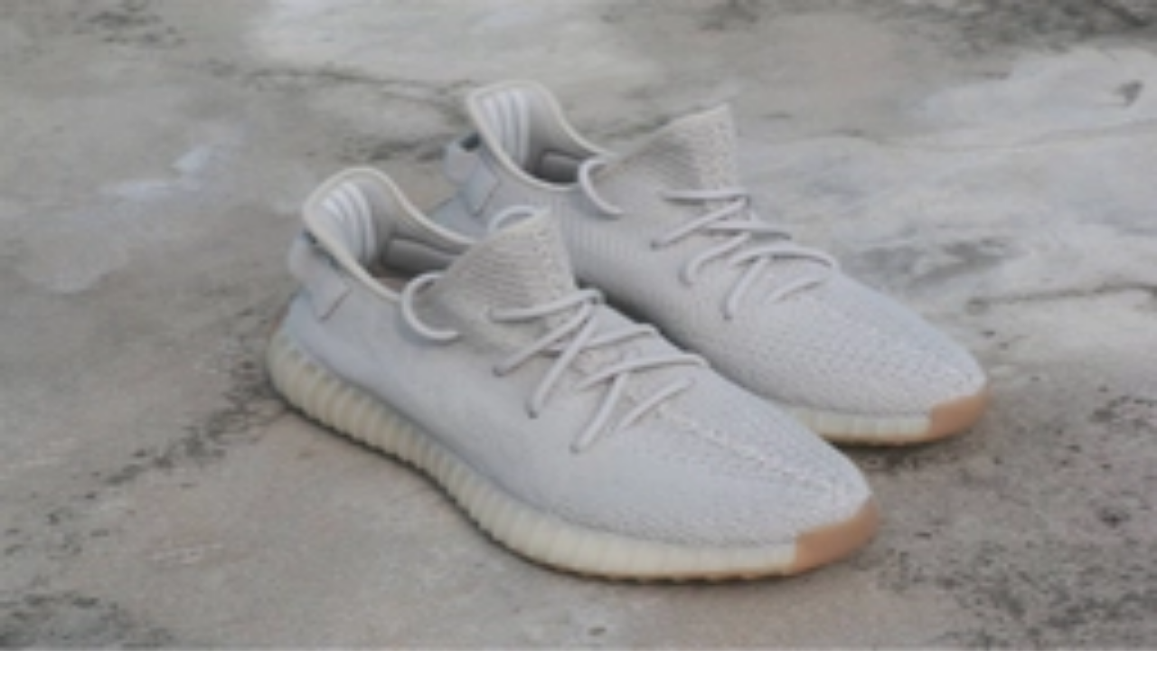

--- FILE ---
content_type: text/html; charset=utf-8
request_url: https://www.sneakerjagers.com/en/s/adidas-yeezy-boost-350-v2-black-fu9006/106834
body_size: 15536
content:
<!DOCTYPE html><html lang="en"><head><meta charSet="utf-8" data-next-head=""/><meta name="viewport" content="width=device-width" data-next-head=""/><link rel="apple-touch-icon" sizes="180x180" href="/apple-touch-icon.png?v=vMgGMmlnBk" data-next-head=""/><link rel="icon" type="image/png" sizes="32x32" href="/favicon-32x32.png?v=vMgGMmlnBk" data-next-head=""/><link rel="icon" type="image/png" sizes="16x16" href="/favicon-16x16.png?v=vMgGMmlnBk" data-next-head=""/><link rel="manifest" href="/site.webmanifest?v=vMgGMmlnBk" data-next-head=""/><link rel="mask-icon" href="/safari-pinned-tab.svg?v=vMgGMmlnBk" color="#18bcbd" data-next-head=""/><link rel="shortcut icon" href="/favicon.ico?v=vMgGMmlnBk" data-next-head=""/><link rel="alternate" href="https://www.sneakerjagers.com/s/adidas-yeezy-boost-350-v2-black-fu9006/106834" hrefLang="nl" data-next-head=""/><link rel="alternate" href="https://www.sneakerjagers.com/en/s/adidas-yeezy-boost-350-v2-black-fu9006/106834" hrefLang="en" data-next-head=""/><link rel="alternate" href="https://www.sneakerjagers.com/de/s/adidas-yeezy-boost-350-v2-black-fu9006/106834" hrefLang="de" data-next-head=""/><link rel="alternate" href="https://www.sneakerjagers.com//s/adidas-yeezy-boost-350-v2-black-fu9006/106834" hrefLang="x-default" data-next-head=""/><meta name="apple-mobile-web-app-title" content="Sneakerjagers" data-next-head=""/><meta name="application-name" content="Sneakerjagers" data-next-head=""/><meta name="msapplication-TileColor" content="#18bcbd" data-next-head=""/><meta name="theme-color" content="#ffffff" data-next-head=""/><link rel="preload" href="/sneakerjagers.svg" as="image" data-next-head=""/><title data-next-head="">adidas Yeezy Boost 350 V2 &#x27;Black&#x27; | FU9006 | Sneakerjagers</title><link rel="canonical" href="https://www.sneakerjagers.com/en/s/adidas-yeezy-boost-350-v2-black-fu9006/106834" data-next-head=""/><meta name="robots" content="index,follow" data-next-head=""/><meta name="description" content="Buy adidas Yeezy Boost 350 V2 &#x27;Black&#x27; | FU9006 | Find all suppliers of your size in our sneaker search engine, and browse other popular sneakers" data-next-head=""/><meta property="og:locale" content="en" data-next-head=""/><meta property="og:type" content="product" data-next-head=""/><meta property="og:title" content="adidas Yeezy Boost 350 V2 &#x27;Black&#x27; 🔥 FU9006" data-next-head=""/><meta property="og:url" content="/s/adidas-yeezy-boost-350-v2-black-fu9006/106834" data-next-head=""/><meta property="og:site_name" content="Sneakerjagers" data-next-head=""/><meta property="og:image" content="https://static.sneakerjagers.com/products/660x660/106834.jpg" data-next-head=""/><meta property="og:image:secure_url" content="https://static.sneakerjagers.com/products/660x660/106834.jpg" data-next-head=""/><meta property="og:image:width" content="660" data-next-head=""/><meta property="og:image:height" content="660" data-next-head=""/><meta property="article:publisher" content="https://www.facebook.com/sneakerjagerscom" data-next-head=""/><meta property="product:brand" content="adidas" data-next-head=""/><meta property="product:availability" content="instock" data-next-head=""/><meta property="product:condition" content="new" data-next-head=""/><meta property="product:price:amount" content="" data-next-head=""/><meta property="product:price:currency" content="eur" data-next-head=""/><meta property="product:retailer_item_id" content="FU9006" data-next-head=""/><meta property="google_product_category" content="187" data-next-head=""/><meta name="twitter:card" content="summary" data-next-head=""/><meta name="twitter:title" content="adidas Yeezy Boost 350 V2 &#x27;Black&#x27; 🔥 FU9006" data-next-head=""/><meta name="twitter:creator" content="@sneakerjagers" data-next-head=""/><meta name="twitter:image" content="https://static.sneakerjagers.com/products/660x660/106834.jpg" data-next-head=""/><link rel="preload" href="/_next/static/chunks/ff7381148ccedbc2.css" as="style"/><script type="application/ld+json" data-next-head="">{"@context":"https://schema.org/","@graph":[{"@type":"WebSite","@id":"https://www.sneakerjagers.com/#website","url":"https://www.sneakerjagers.com/","name":"Sneakerjagers","potentialAction":[{"@type":"SearchAction","target":{"@type":"EntryPoint","urlTemplate":"https://www.sneakerjagers.com/en/sneakers/search?query={search_term_string}"},"query-input":"required name=search_term_string"}],"inLanguage":"en"},{"@type":"Product","name":"adidas Yeezy Boost 350 V2 'Black'","image":["https://static.sneakerjagers.com/products/660x660/106834.jpg"],"description":"Buy adidas Yeezy Boost 350 V2 'Black' | FU9006 | Find all suppliers of your size in our sneaker search engine, and browse other popular sneakers","releaseDate":"2023-11-17T08:00:00Z","sku":"FU9006","mpn":"FU9006","brand":{"@type":"Brand","name":"adidas"},"aggregateRating":{"@type":"AggregateRating","ratingValue":3.88,"reviewCount":5587},"offers":{"@type":"AggregateOffer","offerCount":3,"lowPrice":null,"highPrice":null,"priceCurrency":"EUR"}},{"@type":"BreadcrumbList","itemListElement":[{"@type":"ListItem","position":1,"name":"Sneakers","item":"https://www.sneakerjagers.com/en/sneakers"},{"@type":"ListItem","position":2,"name":"adidas","item":"https://www.sneakerjagers.com/en/sneakers/adidas"},{"@type":"ListItem","position":3,"name":"adidas Yeezy Boost 350","item":"https://www.sneakerjagers.com/en/sneakers/adidas-yeezy-boost-350"},{"@type":"ListItem","position":4,"name":"adidas Yeezy Boost 350 V2 'Black'"}]}]}</script><link rel="stylesheet" href="/_next/static/chunks/ff7381148ccedbc2.css" data-n-g=""/><noscript data-n-css=""></noscript><script src="/_next/static/chunks/a24c27fcdb1969c3.js" defer=""></script><script src="/_next/static/chunks/48f7d040ea403061.js" defer=""></script><script src="/_next/static/chunks/ea242aecc7d684c9.js" defer=""></script><script src="/_next/static/chunks/056a89294640be9a.js" defer=""></script><script src="/_next/static/chunks/9b0192c3c11131e7.js" defer=""></script><script src="/_next/static/chunks/22c09be7e9e7f9ae.js" defer=""></script><script src="/_next/static/chunks/b3cce6acffe86097.js" defer=""></script><script src="/_next/static/chunks/a353a7eed9f7677c.js" defer=""></script><script src="/_next/static/chunks/d584214e585be8b1.js" defer=""></script><script src="/_next/static/chunks/d2984243a535834c.js" defer=""></script><script src="/_next/static/chunks/turbopack-a93887462e88bc46.js" defer=""></script><script src="/_next/static/chunks/d6a30c6d2437fa64.js" defer=""></script><script src="/_next/static/chunks/b3413711e6bdf2a4.js" defer=""></script><script src="/_next/static/chunks/25bcce806cda13a2.js" defer=""></script><script src="/_next/static/chunks/ebfea028746e54bc.js" defer=""></script><script src="/_next/static/chunks/turbopack-c70edb341fc4b55d.js" defer=""></script><script src="/_next/static/r6qnvdfG_fgidg7WXFhHt/_ssgManifest.js" defer=""></script><script src="/_next/static/r6qnvdfG_fgidg7WXFhHt/_buildManifest.js" defer=""></script></head><body class="antialiased"><link rel="preload" as="image" href="/sneakerjagers.svg"/><link rel="preload" as="image" imageSrcSet="/_next/image?url=https%3A%2F%2Fstatic.sneakerjagers.com%2Fproducts%2F660x660%2F106834.jpg&amp;w=256&amp;q=100 256w, /_next/image?url=https%3A%2F%2Fstatic.sneakerjagers.com%2Fproducts%2F660x660%2F106834.jpg&amp;w=300&amp;q=100 300w, /_next/image?url=https%3A%2F%2Fstatic.sneakerjagers.com%2Fproducts%2F660x660%2F106834.jpg&amp;w=375&amp;q=100 375w, /_next/image?url=https%3A%2F%2Fstatic.sneakerjagers.com%2Fproducts%2F660x660%2F106834.jpg&amp;w=384&amp;q=100 384w, /_next/image?url=https%3A%2F%2Fstatic.sneakerjagers.com%2Fproducts%2F660x660%2F106834.jpg&amp;w=640&amp;q=100 640w, /_next/image?url=https%3A%2F%2Fstatic.sneakerjagers.com%2Fproducts%2F660x660%2F106834.jpg&amp;w=750&amp;q=100 750w, /_next/image?url=https%3A%2F%2Fstatic.sneakerjagers.com%2Fproducts%2F660x660%2F106834.jpg&amp;w=828&amp;q=100 828w, /_next/image?url=https%3A%2F%2Fstatic.sneakerjagers.com%2Fproducts%2F660x660%2F106834.jpg&amp;w=1080&amp;q=100 1080w, /_next/image?url=https%3A%2F%2Fstatic.sneakerjagers.com%2Fproducts%2F660x660%2F106834.jpg&amp;w=1200&amp;q=100 1200w, /_next/image?url=https%3A%2F%2Fstatic.sneakerjagers.com%2Fproducts%2F660x660%2F106834.jpg&amp;w=1920&amp;q=100 1920w, /_next/image?url=https%3A%2F%2Fstatic.sneakerjagers.com%2Fproducts%2F660x660%2F106834.jpg&amp;w=2048&amp;q=100 2048w, /_next/image?url=https%3A%2F%2Fstatic.sneakerjagers.com%2Fproducts%2F660x660%2F106834.jpg&amp;w=3840&amp;q=100 3840w" imageSizes="(max-width: 768px) 100vw, 45vw" fetchPriority="high"/><div id="__next"><a href="#content" class="sr-only top-2 left-2 z-50 rounded bg-gray-100 focus:not-sr-only focus:absolute focus:p-1">Skip to content</a><header class="fixed top-0 z-40 flex h-16 w-full transition duration-200 md:h-20 false false"><div class="container mx-auto flex items-center justify-between"><a class="px-4" href="/en"><div class="w-16 md:w-20"><img alt="Sneakerjagers Logo" width="80" height="68" decoding="async" data-nimg="1" style="color:transparent;width:100%;height:auto" src="/sneakerjagers.svg"/></div></a><div class="relative false flex-1 space-x-2 py-2 text-gray-500 focus:outline-none md:mx-4"><div class="w-full" data-headlessui-state=""><div class="flex w-full items-center border-b py-1.5"><svg xmlns="http://www.w3.org/2000/svg" fill="none" viewBox="0 0 24 24" stroke-width="2" stroke="currentColor" aria-hidden="true" class="h-5 w-5 flex-shrink-0"><path stroke-linecap="round" stroke-linejoin="round" d="M21 21l-6-6m2-5a7 7 0 11-14 0 7 7 0 0114 0z"></path></svg><input type="text" class="z-50 line-clamp-1 w-full border-0 bg-transparent p-0 px-2 focus:ring-0 focus:outline-none" placeholder="Find your sneakers here..." spellCheck="false" autoCorrect="off" autoComplete="off" autoCapitalize="off" name="query" value=""/><span class="hidden cursor-default rounded-lg border bg-white px-1 text-sm tracking-tight md:inline">Ctrl+<!-- -->K</span></div></div><span hidden="" style="position:fixed;top:1px;left:1px;width:1px;height:0;padding:0;margin:-1px;overflow:hidden;clip:rect(0, 0, 0, 0);white-space:nowrap;border-width:0;display:none"></span></div><ul class="font-brand hidden items-center justify-center space-x-6 px-4 text-lg tracking-tight lg:flex"><li><a class="text-white drop-shadow hover:border-primary-500 border-b-2 border-transparent" href="/en/sneakers">Sneakers</a></li><li><a class="text-white drop-shadow hover:border-primary-500 border-b-2 border-transparent" href="/en/releases">Releases</a></li><li><a class="text-white drop-shadow hover:border-primary-500 border-b-2 border-transparent" href="/en/sneakers/search?filter=resell">Resell</a></li><li><a class="text-white drop-shadow hover:border-primary-500 border-b-2 border-transparent" href="/en/news">News</a></li><li><a class="text-white drop-shadow hover:border-primary-500 border-b-2 border-transparent" href="/en/download-the-app">App</a></li><li><a target="_blank" class="text-white drop-shadow hover:border-primary-500 border-b-2 border-transparent" rel="noopener" href="https://shop.sneakerjagers.com">Shop</a></li></ul><button class="p-4 lg:hidden text-white"><svg xmlns="http://www.w3.org/2000/svg" fill="none" viewBox="0 0 24 24" stroke-width="2" stroke="currentColor" aria-hidden="true" class="h-6 w-6"><path stroke-linecap="round" stroke-linejoin="round" d="M4 6h16M4 12h16M4 18h16"></path></svg><span class="sr-only">Show navigation</span></button></div></header><div class="h-16 md:h-20"></div><main id="content" class=" container mx-auto "><style>#nprogress{pointer-events:none}#nprogress .bar{background:#18bcbd;position:fixed;z-index:1600;top: 0;left:0;width:100%;height:3px}#nprogress .peg{display:block;position:absolute;right:0;width:100px;height:100%;box-shadow:0 0 10px #18bcbd,0 0 5px #18bcbd;opacity:1;-webkit-transform:rotate(3deg) translate(0px,-4px);-ms-transform:rotate(3deg) translate(0px,-4px);transform:rotate(3deg) translate(0px,-4px)}#nprogress .spinner{display:block;position:fixed;z-index:1600;top: 15px;right:15px}#nprogress .spinner-icon{width:18px;height:18px;box-sizing:border-box;border:2px solid transparent;border-top-color:#18bcbd;border-left-color:#18bcbd;border-radius:50%;-webkit-animation:nprogress-spinner 400ms linear infinite;animation:nprogress-spinner 400ms linear infinite}.nprogress-custom-parent{overflow:hidden;position:relative}.nprogress-custom-parent #nprogress .bar,.nprogress-custom-parent #nprogress .spinner{position:absolute}@-webkit-keyframes nprogress-spinner{0%{-webkit-transform:rotate(0deg)}100%{-webkit-transform:rotate(360deg)}}@keyframes nprogress-spinner{0%{transform:rotate(0deg)}100%{transform:rotate(360deg)}}</style><div class="px-8 pt-4 pb-2 text-center"><h1 class="text-2xl lg:hidden"><span class="font-brand font-semibold tracking-tight">adidas Yeezy Boost 350 V2 &#x27;Black&#x27;</span><span class="mx-auto flex w-fit items-center gap-x-1 text-sm text-gray-500"><svg xmlns="http://www.w3.org/2000/svg" fill="none" viewBox="0 0 24 24" stroke-width="2" stroke="currentColor" aria-hidden="true" class="size-4"><path stroke-linecap="round" stroke-linejoin="round" d="M7 7h.01M7 3h5c.512 0 1.024.195 1.414.586l7 7a2 2 0 010 2.828l-7 7a2 2 0 01-2.828 0l-7-7A1.994 1.994 0 013 12V7a4 4 0 014-4z"></path></svg>FU9006</span></h1></div><span hidden="" style="position:fixed;top:1px;left:1px;width:1px;height:0;padding:0;margin:-1px;overflow:hidden;clip:rect(0, 0, 0, 0);white-space:nowrap;border-width:0;display:none"></span><div class="flex flex-col-reverse flex-wrap lg:flex-row"><div class="sticky-box h-fit w-full px-4 lg:w-1/2"><div class="relative hidden lg:block"><div class="relative rounded-xl border border-gray-100 bg-gray-50"><a rel="noopener nofollow" target="_blank" class="relative block aspect-square" data-program="Sneaker Ask" href="/en/go/7143945?utm_campaign=pdp-image&amp;ch=22"><img alt="adidas Yeezy Boost 350 V2 &#x27;Black&#x27; FU9006" fetchPriority="high" loading="eager" decoding="async" data-nimg="fill" class="rounded-xl " style="position:absolute;height:100%;width:100%;left:0;top:0;right:0;bottom:0;color:transparent" sizes="(max-width: 768px) 100vw, 45vw" srcSet="/_next/image?url=https%3A%2F%2Fstatic.sneakerjagers.com%2Fproducts%2F660x660%2F106834.jpg&amp;w=256&amp;q=100 256w, /_next/image?url=https%3A%2F%2Fstatic.sneakerjagers.com%2Fproducts%2F660x660%2F106834.jpg&amp;w=300&amp;q=100 300w, /_next/image?url=https%3A%2F%2Fstatic.sneakerjagers.com%2Fproducts%2F660x660%2F106834.jpg&amp;w=375&amp;q=100 375w, /_next/image?url=https%3A%2F%2Fstatic.sneakerjagers.com%2Fproducts%2F660x660%2F106834.jpg&amp;w=384&amp;q=100 384w, /_next/image?url=https%3A%2F%2Fstatic.sneakerjagers.com%2Fproducts%2F660x660%2F106834.jpg&amp;w=640&amp;q=100 640w, /_next/image?url=https%3A%2F%2Fstatic.sneakerjagers.com%2Fproducts%2F660x660%2F106834.jpg&amp;w=750&amp;q=100 750w, /_next/image?url=https%3A%2F%2Fstatic.sneakerjagers.com%2Fproducts%2F660x660%2F106834.jpg&amp;w=828&amp;q=100 828w, /_next/image?url=https%3A%2F%2Fstatic.sneakerjagers.com%2Fproducts%2F660x660%2F106834.jpg&amp;w=1080&amp;q=100 1080w, /_next/image?url=https%3A%2F%2Fstatic.sneakerjagers.com%2Fproducts%2F660x660%2F106834.jpg&amp;w=1200&amp;q=100 1200w, /_next/image?url=https%3A%2F%2Fstatic.sneakerjagers.com%2Fproducts%2F660x660%2F106834.jpg&amp;w=1920&amp;q=100 1920w, /_next/image?url=https%3A%2F%2Fstatic.sneakerjagers.com%2Fproducts%2F660x660%2F106834.jpg&amp;w=2048&amp;q=100 2048w, /_next/image?url=https%3A%2F%2Fstatic.sneakerjagers.com%2Fproducts%2F660x660%2F106834.jpg&amp;w=3840&amp;q=100 3840w" src="/_next/image?url=https%3A%2F%2Fstatic.sneakerjagers.com%2Fproducts%2F660x660%2F106834.jpg&amp;w=3840&amp;q=100"/></a><div class="absolute -bottom-6 w-full lg:hidden"><div class="mx-auto flex h-12 w-fit rounded-lg border border-gray-100 bg-white py-2 text-gray-600 shadow-sm md:bg-gray-50 lg:h-auto lg:shadow-none"><button class="group flex items-center justify-center gap-x-2 px-4"><span class="group-focus:animate-thumbs-up inline-flex"><svg xmlns="http://www.w3.org/2000/svg" fill="none" viewBox="0 0 24 24" stroke-width="2" stroke="currentColor" aria-hidden="true" class="h-6 w-6 stroke-[1.5px] "><path stroke-linecap="round" stroke-linejoin="round" d="M14 10h4.764a2 2 0 011.789 2.894l-3.5 7A2 2 0 0115.263 21h-4.017c-.163 0-.326-.02-.485-.06L7 20m7-10V5a2 2 0 00-2-2h-.095c-.5 0-.905.405-.905.905 0 .714-.211 1.412-.608 2.006L7 11v9m7-10h-2M7 20H5a2 2 0 01-2-2v-6a2 2 0 012-2h2.5"></path></svg></span><div class="font-brand -mb-1 font-medium ">Cop</div></button><div class="font-brand flex items-center justify-center border-x px-3 font-medium"><span class="-mb-1">3,1K</span></div><button class="group flex items-center justify-center gap-x-1.5 px-2"><span class="group-focus:animate-thumbs-down inline-flex"><svg xmlns="http://www.w3.org/2000/svg" fill="none" viewBox="0 0 24 24" stroke-width="2" stroke="currentColor" aria-hidden="true" class="h-5 w-5 stroke-[1.25px] "><path stroke-linecap="round" stroke-linejoin="round" d="M10 14H5.236a2 2 0 01-1.789-2.894l3.5-7A2 2 0 018.736 3h4.018a2 2 0 01.485.06l3.76.94m-7 10v5a2 2 0 002 2h.096c.5 0 .905-.405.905-.904 0-.715.211-1.413.608-2.008L17 13V4m-7 10h2m5-10h2a2 2 0 012 2v6a2 2 0 01-2 2h-2.5"></path></svg></span><div class="sr-only">Drop</div></button></div></div><div class="absolute top-4 left-4 w-11 overflow-hidden rounded shadow"><div class="flex items-center justify-center rounded-t bg-red-600 text-[11px] font-medium tracking-wider text-white uppercase">Nov</div><div class="font-brand flex h-7 items-center justify-center rounded-b border-t-0 bg-white font-semibold tracking-tight pt-[2px] text-2xl"><span class="relative top-[2px]">17</span></div></div></div><div class="hidden lg:flex"><div class="my-2 flex w-full flex-wrap gap-2 md:mb-12 md:flex-nowrap"><div class="font-brand flex w-full gap-2 text-sm text-gray-600 md:w-fit"><div class="hidden lg:flex"><div class="mx-auto flex h-12 w-fit rounded-lg border border-gray-100 bg-white py-2 text-gray-600 shadow-sm md:bg-gray-50 lg:h-auto lg:shadow-none"><button class="group flex items-center justify-center gap-x-2 px-4"><span class="group-focus:animate-thumbs-up inline-flex"><svg xmlns="http://www.w3.org/2000/svg" fill="none" viewBox="0 0 24 24" stroke-width="2" stroke="currentColor" aria-hidden="true" class="h-6 w-6 stroke-[1.5px] "><path stroke-linecap="round" stroke-linejoin="round" d="M14 10h4.764a2 2 0 011.789 2.894l-3.5 7A2 2 0 0115.263 21h-4.017c-.163 0-.326-.02-.485-.06L7 20m7-10V5a2 2 0 00-2-2h-.095c-.5 0-.905.405-.905.905 0 .714-.211 1.412-.608 2.006L7 11v9m7-10h-2M7 20H5a2 2 0 01-2-2v-6a2 2 0 012-2h2.5"></path></svg></span><div class="font-brand -mb-1 font-medium ">Cop</div></button><div class="font-brand flex items-center justify-center border-x px-3 font-medium"><span class="-mb-1">3,1K</span></div><button class="group flex items-center justify-center gap-x-1.5 px-2"><span class="group-focus:animate-thumbs-down inline-flex"><svg xmlns="http://www.w3.org/2000/svg" fill="none" viewBox="0 0 24 24" stroke-width="2" stroke="currentColor" aria-hidden="true" class="h-5 w-5 stroke-[1.25px] "><path stroke-linecap="round" stroke-linejoin="round" d="M10 14H5.236a2 2 0 01-1.789-2.894l3.5-7A2 2 0 018.736 3h4.018a2 2 0 01.485.06l3.76.94m-7 10v5a2 2 0 002 2h.096c.5 0 .905-.405.905-.904 0-.715.211-1.413.608-2.008L17 13V4m-7 10h2m5-10h2a2 2 0 012 2v6a2 2 0 01-2 2h-2.5"></path></svg></span><div class="sr-only">Drop</div></button></div></div><button class="font-brand flex items-center justify-center gap-x-2 rounded-lg border border-gray-100 bg-gray-50 px-4 py-3 text-sm font-medium"><svg xmlns="http://www.w3.org/2000/svg" fill="none" viewBox="0 0 24 24" stroke-width="2" stroke="currentColor" aria-hidden="true" class="h-5 w-5 stroke-[1.5px]"><path stroke-linecap="round" stroke-linejoin="round" d="M8.684 13.342C8.886 12.938 9 12.482 9 12c0-.482-.114-.938-.316-1.342m0 2.684a3 3 0 110-2.684m0 2.684l6.632 3.316m-6.632-6l6.632-3.316m0 0a3 3 0 105.367-2.684 3 3 0 00-5.367 2.684zm0 9.316a3 3 0 105.368 2.684 3 3 0 00-5.368-2.684z"></path></svg> <span class="-mb-1">Share</span></button></div></div></div></div><div class="mb-12 grid grid-cols-4 gap-2 lg:grid-cols-8"><div class="col-span-full flex items-center lg:mb-px"><h2 class="font-brand flex-1 text-xl font-semibold tracking-tight">More colors</h2></div><div class="relative block aspect-square border-collapse animate-pulse rounded-md border border-gray-100 bg-gray-50"></div><div class="relative block aspect-square border-collapse animate-pulse rounded-md border border-gray-100 bg-gray-50"></div><div class="relative block aspect-square border-collapse animate-pulse rounded-md border border-gray-100 bg-gray-50"></div><div class="relative block aspect-square border-collapse animate-pulse rounded-md border border-gray-100 bg-gray-50"></div><div class="relative block aspect-square border-collapse animate-pulse rounded-md border border-gray-100 bg-gray-50"></div><div class="relative block aspect-square border-collapse animate-pulse rounded-md border border-gray-100 bg-gray-50"></div><div class="relative block aspect-square border-collapse animate-pulse rounded-md border border-gray-100 bg-gray-50"></div><div class="relative block aspect-square border-collapse animate-pulse rounded-md border border-gray-100 bg-gray-50"></div><span hidden="" style="position:fixed;top:1px;left:1px;width:1px;height:0;padding:0;margin:-1px;overflow:hidden;clip:rect(0, 0, 0, 0);white-space:nowrap;border-width:0;display:none"></span></div><article class="mb-12"><div class="mb-12"><h2 class="font-brand mb-2 flex-1 text-xl font-semibold tracking-tight">About the adidas Yeezy Boost 350 V2 &#x27;Black&#x27;</h2><div class="prose prose-headings:font-brand prose-headings:font-medium prose-headings:tracking-tight prose-h2:text-xl prose-h3:text-lg prose-a:hover:text-primary-500 prose-sm max-w-none rounded-xl border p-4"><div>The black edition of the adidas Yeezy Boost 350 V2 is one of the most popular silhouettes from the Yeezy line. As many people already know, Yeezy was a collaboration between Kayne West, aka Ye, and adidas. This second version of the model was released in 2019.&nbsp;<br><br>The adidas Yeezy Boost 350 V2 'Black' comes in a Primeknit upper, which is a special knitted fabric designed by adidas. The material feels like a sock and combined with its Boost sole, this all-black Yeezy is a stylish and comfortable sneaker. Finally, reflective materials are woven into the laces of this 350.&nbsp;</div></div></div><h2 class="font-brand mb-2 flex-1 text-xl font-semibold tracking-tight">Sneaker details</h2><div class="rounded-xl border"><table class="w-full text-left text-sm"><tbody class="divide-y"><tr class="hover:bg-gray-50"><th class="w-2/5 rounded-tl-xl px-4 py-2 font-medium">Stylecode</th><td class="rounded-tr-xl px-4 py-2 text-gray-600">FU9006</td></tr><tr class="hover:bg-gray-50"><th class="w-2/5 px-4 py-2 font-medium">Brand</th><td class="px-4 py-2 text-gray-600"><a class="hover:text-primary-500" href="/en/sneakers/adidas">adidas</a></td></tr><tr class="hover:bg-gray-50"><th class="w-2/5 px-4 py-2 font-medium">Style</th><td class="px-4 py-2 text-gray-600"><a class="hover:text-primary-500" href="/en/sneakers/adidas-yeezy-boost-350">adidas Yeezy Boost 350</a></td></tr><tr class="hover:bg-gray-50"><th class="w-2/5 px-4 py-2 font-medium">Colorway</th><td class="px-4 py-2 text-gray-600 capitalize">Black/Black/Black</td></tr><tr class="hover:bg-gray-50"><th class="w-2/5 px-4 py-2 font-medium">Audience</th><td class="px-4 py-2 text-gray-600">Men, Women</td></tr><tr class="hover:bg-gray-50"><th class="w-2/5 px-4 py-2 font-medium">Release date</th><td class="px-4 py-2 text-gray-600"><span>11/17/2023</span></td></tr><tr class="hover:bg-gray-50"><th class="w-2/5 px-4 py-2 font-medium">Likes</th><td class="px-4 py-2 text-gray-600">7.8<!-- --> <!-- -->/ 10 (<!-- -->5587<!-- --> <!-- -->votes<!-- -->)</td></tr><tr class="hover:bg-gray-50"><th class="w-2/5 rounded-bl-xl px-4 py-2 font-medium">Published</th><td class="rounded-br-xl px-4 py-2 text-gray-600"><time pubdate="true" dateTime="2019-05-24T11:15:44Z">May 24, 2019 1:15 PM</time></td></tr><tr class="hover:bg-gray-50"><th class="w-2/5 rounded-bl-xl px-4 py-2 font-medium">Updated</th><td class="rounded-br-xl px-4 py-2 text-gray-600"><time class="modified" dateTime="2019-05-24T11:15:44Z">January 27, 2026 5:45 AM</time></td></tr></tbody></table></div></article></div><div class="mb-8 w-full px-4 lg:mb-12 lg:w-1/2 lg:px-4"><div class="relative lg:hidden"><div class="relative rounded-xl border border-gray-100 bg-gray-50"><a rel="noopener nofollow" target="_blank" class="relative block aspect-square" data-program="Sneaker Ask" href="/en/go/7143945?utm_campaign=pdp-image&amp;ch=22"><img alt="adidas Yeezy Boost 350 V2 &#x27;Black&#x27; FU9006" fetchPriority="high" loading="eager" decoding="async" data-nimg="fill" class="rounded-xl " style="position:absolute;height:100%;width:100%;left:0;top:0;right:0;bottom:0;color:transparent" sizes="(max-width: 768px) 100vw, 45vw" srcSet="/_next/image?url=https%3A%2F%2Fstatic.sneakerjagers.com%2Fproducts%2F660x660%2F106834.jpg&amp;w=256&amp;q=100 256w, /_next/image?url=https%3A%2F%2Fstatic.sneakerjagers.com%2Fproducts%2F660x660%2F106834.jpg&amp;w=300&amp;q=100 300w, /_next/image?url=https%3A%2F%2Fstatic.sneakerjagers.com%2Fproducts%2F660x660%2F106834.jpg&amp;w=375&amp;q=100 375w, /_next/image?url=https%3A%2F%2Fstatic.sneakerjagers.com%2Fproducts%2F660x660%2F106834.jpg&amp;w=384&amp;q=100 384w, /_next/image?url=https%3A%2F%2Fstatic.sneakerjagers.com%2Fproducts%2F660x660%2F106834.jpg&amp;w=640&amp;q=100 640w, /_next/image?url=https%3A%2F%2Fstatic.sneakerjagers.com%2Fproducts%2F660x660%2F106834.jpg&amp;w=750&amp;q=100 750w, /_next/image?url=https%3A%2F%2Fstatic.sneakerjagers.com%2Fproducts%2F660x660%2F106834.jpg&amp;w=828&amp;q=100 828w, /_next/image?url=https%3A%2F%2Fstatic.sneakerjagers.com%2Fproducts%2F660x660%2F106834.jpg&amp;w=1080&amp;q=100 1080w, /_next/image?url=https%3A%2F%2Fstatic.sneakerjagers.com%2Fproducts%2F660x660%2F106834.jpg&amp;w=1200&amp;q=100 1200w, /_next/image?url=https%3A%2F%2Fstatic.sneakerjagers.com%2Fproducts%2F660x660%2F106834.jpg&amp;w=1920&amp;q=100 1920w, /_next/image?url=https%3A%2F%2Fstatic.sneakerjagers.com%2Fproducts%2F660x660%2F106834.jpg&amp;w=2048&amp;q=100 2048w, /_next/image?url=https%3A%2F%2Fstatic.sneakerjagers.com%2Fproducts%2F660x660%2F106834.jpg&amp;w=3840&amp;q=100 3840w" src="/_next/image?url=https%3A%2F%2Fstatic.sneakerjagers.com%2Fproducts%2F660x660%2F106834.jpg&amp;w=3840&amp;q=100"/></a><div class="absolute -bottom-6 w-full lg:hidden"><div class="mx-auto flex h-12 w-fit rounded-lg border border-gray-100 bg-white py-2 text-gray-600 shadow-sm md:bg-gray-50 lg:h-auto lg:shadow-none"><button class="group flex items-center justify-center gap-x-2 px-4"><span class="group-focus:animate-thumbs-up inline-flex"><svg xmlns="http://www.w3.org/2000/svg" fill="none" viewBox="0 0 24 24" stroke-width="2" stroke="currentColor" aria-hidden="true" class="h-6 w-6 stroke-[1.5px] "><path stroke-linecap="round" stroke-linejoin="round" d="M14 10h4.764a2 2 0 011.789 2.894l-3.5 7A2 2 0 0115.263 21h-4.017c-.163 0-.326-.02-.485-.06L7 20m7-10V5a2 2 0 00-2-2h-.095c-.5 0-.905.405-.905.905 0 .714-.211 1.412-.608 2.006L7 11v9m7-10h-2M7 20H5a2 2 0 01-2-2v-6a2 2 0 012-2h2.5"></path></svg></span><div class="font-brand -mb-1 font-medium ">Cop</div></button><div class="font-brand flex items-center justify-center border-x px-3 font-medium"><span class="-mb-1">3,1K</span></div><button class="group flex items-center justify-center gap-x-1.5 px-2"><span class="group-focus:animate-thumbs-down inline-flex"><svg xmlns="http://www.w3.org/2000/svg" fill="none" viewBox="0 0 24 24" stroke-width="2" stroke="currentColor" aria-hidden="true" class="h-5 w-5 stroke-[1.25px] "><path stroke-linecap="round" stroke-linejoin="round" d="M10 14H5.236a2 2 0 01-1.789-2.894l3.5-7A2 2 0 018.736 3h4.018a2 2 0 01.485.06l3.76.94m-7 10v5a2 2 0 002 2h.096c.5 0 .905-.405.905-.904 0-.715.211-1.413.608-2.008L17 13V4m-7 10h2m5-10h2a2 2 0 012 2v6a2 2 0 01-2 2h-2.5"></path></svg></span><div class="sr-only">Drop</div></button></div></div><div class="absolute top-4 left-4 w-11 overflow-hidden rounded shadow"><div class="flex items-center justify-center rounded-t bg-red-600 text-[11px] font-medium tracking-wider text-white uppercase">Nov</div><div class="font-brand flex h-7 items-center justify-center rounded-b border-t-0 bg-white font-semibold tracking-tight pt-[2px] text-2xl"><span class="relative top-[2px]">17</span></div></div></div><div class="mt-8 lg:hidden"><div class="my-2 flex w-full flex-wrap gap-2 md:mb-12 md:flex-nowrap"><div class="font-brand flex w-full gap-2 text-sm text-gray-600 md:w-fit"><div class="hidden lg:flex"><div class="mx-auto flex h-12 w-fit rounded-lg border border-gray-100 bg-white py-2 text-gray-600 shadow-sm md:bg-gray-50 lg:h-auto lg:shadow-none"><button class="group flex items-center justify-center gap-x-2 px-4"><span class="group-focus:animate-thumbs-up inline-flex"><svg xmlns="http://www.w3.org/2000/svg" fill="none" viewBox="0 0 24 24" stroke-width="2" stroke="currentColor" aria-hidden="true" class="h-6 w-6 stroke-[1.5px] "><path stroke-linecap="round" stroke-linejoin="round" d="M14 10h4.764a2 2 0 011.789 2.894l-3.5 7A2 2 0 0115.263 21h-4.017c-.163 0-.326-.02-.485-.06L7 20m7-10V5a2 2 0 00-2-2h-.095c-.5 0-.905.405-.905.905 0 .714-.211 1.412-.608 2.006L7 11v9m7-10h-2M7 20H5a2 2 0 01-2-2v-6a2 2 0 012-2h2.5"></path></svg></span><div class="font-brand -mb-1 font-medium ">Cop</div></button><div class="font-brand flex items-center justify-center border-x px-3 font-medium"><span class="-mb-1">3,1K</span></div><button class="group flex items-center justify-center gap-x-1.5 px-2"><span class="group-focus:animate-thumbs-down inline-flex"><svg xmlns="http://www.w3.org/2000/svg" fill="none" viewBox="0 0 24 24" stroke-width="2" stroke="currentColor" aria-hidden="true" class="h-5 w-5 stroke-[1.25px] "><path stroke-linecap="round" stroke-linejoin="round" d="M10 14H5.236a2 2 0 01-1.789-2.894l3.5-7A2 2 0 018.736 3h4.018a2 2 0 01.485.06l3.76.94m-7 10v5a2 2 0 002 2h.096c.5 0 .905-.405.905-.904 0-.715.211-1.413.608-2.008L17 13V4m-7 10h2m5-10h2a2 2 0 012 2v6a2 2 0 01-2 2h-2.5"></path></svg></span><div class="sr-only">Drop</div></button></div></div><button class="font-brand flex items-center justify-center gap-x-2 rounded-lg border border-gray-100 bg-gray-50 px-4 py-3 text-sm font-medium"><svg xmlns="http://www.w3.org/2000/svg" fill="none" viewBox="0 0 24 24" stroke-width="2" stroke="currentColor" aria-hidden="true" class="h-5 w-5 stroke-[1.5px]"><path stroke-linecap="round" stroke-linejoin="round" d="M8.684 13.342C8.886 12.938 9 12.482 9 12c0-.482-.114-.938-.316-1.342m0 2.684a3 3 0 110-2.684m0 2.684l6.632 3.316m-6.632-6l6.632-3.316m0 0a3 3 0 105.367-2.684 3 3 0 00-5.367 2.684zm0 9.316a3 3 0 105.368 2.684 3 3 0 00-5.368-2.684z"></path></svg> <span class="-mb-1">Share</span></button></div></div></div></div><div class="sticky-box"><h1 class="hidden text-3xl lg:block"><span class="font-brand font-semibold tracking-tight">adidas Yeezy Boost 350 V2 &#x27;Black&#x27;</span><span class="flex w-fit items-center gap-x-1 rounded px-2 py-1 text-sm text-gray-500"><svg xmlns="http://www.w3.org/2000/svg" fill="none" viewBox="0 0 24 24" stroke-width="2" stroke="currentColor" aria-hidden="true" class="size-4"><path stroke-linecap="round" stroke-linejoin="round" d="M7 7h.01M7 3h5c.512 0 1.024.195 1.414.586l7 7a2 2 0 010 2.828l-7 7a2 2 0 01-2.828 0l-7-7A1.994 1.994 0 013 12V7a4 4 0 014-4z"></path></svg>FU9006</span></h1><div class="mt-4 h-fit"><div class="sticky-box"><div class="sticky top-16 z-20 mb-8 bg-white lg:top-20"><div class="-mx-4 bg-white px-4 py-2 md:m-0 lg:px-0"><button class="flex w-full items-center justify-between gap-1 text-xl leading-none tracking-tight"><div class="font-brand flex items-center space-x-2 text-xl leading-none font-semibold tracking-tight"><svg xmlns="http://www.w3.org/2000/svg" fill="none" viewBox="0 0 24 24" stroke-width="2" stroke="currentColor" aria-hidden="true" class="text-primary-500 h-6 w-6"><path stroke-linecap="round" stroke-linejoin="round" d="M4 8V4m0 0h4M4 4l5 5m11-1V4m0 0h-4m4 0l-5 5M4 16v4m0 0h4m-4 0l5-5m11 5l-5-5m5 5v-4m0 4h-4"></path></svg><h2 class="mt-1">Select your size</h2><span class="ml-1 flex items-center text-base leading-none"><svg xmlns="http://www.w3.org/2000/svg" fill="none" viewBox="0 0 24 24" stroke-width="2" stroke="currentColor" aria-hidden="true" class="h-5 w-5"><path stroke-linecap="round" stroke-linejoin="round" d="M5 15l7-7 7 7"></path></svg></span></div><div class="w-fit rounded-md bg-gray-50 px-2 py-1.5 text-base lg:mx-0">Size<!-- -->:<!-- --> <span class="font-semibold">All</span></div></button></div></div><div class="-mx-4 scroll-mt-32 md:mx-0 lg:scroll-mt-36"></div></div></div></div></div></div><div class="mb:mb-24 mb-12 px-4"><div class="flex items-baseline justify-between"><h2 class="font-brand mb-2 text-2xl font-semibold tracking-tight">Related articles</h2><a class="flex items-center gap-1 text-sm" href="/en/news"><span>View more</span><svg xmlns="http://www.w3.org/2000/svg" fill="none" viewBox="0 0 24 24" stroke-width="2" stroke="currentColor" aria-hidden="true" class="h-3 w-3"><path stroke-linecap="round" stroke-linejoin="round" d="M13 5l7 7-7 7M5 5l7 7-7 7"></path></svg></a></div><div class="relative flex w-full flex-col items-start gap-x-24 lg:flex-row"><div class="flex flex-col lg:w-9/12"><div><a target="_self" href="/en/n/studio-hagel-celebrates-ten-years-with-a-vibrant-weekend/105881"><div class="flex w-full gap-x-2 py-2"><div class="w-5/12 lg:w-4/12"><div class="relative aspect-3/2"><img alt="Studio Hagel Celebrates Ten Years with a Festive Weekend" loading="lazy" decoding="async" data-nimg="fill" class="rounded-md object-cover" style="position:absolute;height:100%;width:100%;left:0;top:0;right:0;bottom:0;color:transparent" sizes="(max-width: 768px) 35vw, 15vw" srcSet="/_next/image?url=https%3A%2F%2Fblog.sneakerjagers.com%2Fwp-content%2Fuploads%2F2025%2F08%2Fhagel.png&amp;w=64&amp;q=100 64w, /_next/image?url=https%3A%2F%2Fblog.sneakerjagers.com%2Fwp-content%2Fuploads%2F2025%2F08%2Fhagel.png&amp;w=96&amp;q=100 96w, /_next/image?url=https%3A%2F%2Fblog.sneakerjagers.com%2Fwp-content%2Fuploads%2F2025%2F08%2Fhagel.png&amp;w=128&amp;q=100 128w, /_next/image?url=https%3A%2F%2Fblog.sneakerjagers.com%2Fwp-content%2Fuploads%2F2025%2F08%2Fhagel.png&amp;w=256&amp;q=100 256w, /_next/image?url=https%3A%2F%2Fblog.sneakerjagers.com%2Fwp-content%2Fuploads%2F2025%2F08%2Fhagel.png&amp;w=300&amp;q=100 300w, /_next/image?url=https%3A%2F%2Fblog.sneakerjagers.com%2Fwp-content%2Fuploads%2F2025%2F08%2Fhagel.png&amp;w=375&amp;q=100 375w, /_next/image?url=https%3A%2F%2Fblog.sneakerjagers.com%2Fwp-content%2Fuploads%2F2025%2F08%2Fhagel.png&amp;w=384&amp;q=100 384w, /_next/image?url=https%3A%2F%2Fblog.sneakerjagers.com%2Fwp-content%2Fuploads%2F2025%2F08%2Fhagel.png&amp;w=640&amp;q=100 640w, /_next/image?url=https%3A%2F%2Fblog.sneakerjagers.com%2Fwp-content%2Fuploads%2F2025%2F08%2Fhagel.png&amp;w=750&amp;q=100 750w, /_next/image?url=https%3A%2F%2Fblog.sneakerjagers.com%2Fwp-content%2Fuploads%2F2025%2F08%2Fhagel.png&amp;w=828&amp;q=100 828w, /_next/image?url=https%3A%2F%2Fblog.sneakerjagers.com%2Fwp-content%2Fuploads%2F2025%2F08%2Fhagel.png&amp;w=1080&amp;q=100 1080w, /_next/image?url=https%3A%2F%2Fblog.sneakerjagers.com%2Fwp-content%2Fuploads%2F2025%2F08%2Fhagel.png&amp;w=1200&amp;q=100 1200w, /_next/image?url=https%3A%2F%2Fblog.sneakerjagers.com%2Fwp-content%2Fuploads%2F2025%2F08%2Fhagel.png&amp;w=1920&amp;q=100 1920w, /_next/image?url=https%3A%2F%2Fblog.sneakerjagers.com%2Fwp-content%2Fuploads%2F2025%2F08%2Fhagel.png&amp;w=2048&amp;q=100 2048w, /_next/image?url=https%3A%2F%2Fblog.sneakerjagers.com%2Fwp-content%2Fuploads%2F2025%2F08%2Fhagel.png&amp;w=3840&amp;q=100 3840w" src="/_next/image?url=https%3A%2F%2Fblog.sneakerjagers.com%2Fwp-content%2Fuploads%2F2025%2F08%2Fhagel.png&amp;w=3840&amp;q=100"/><div class="absolute bottom-3 left-3 hidden w-3/5 flex-col justify-end space-y-1.5 md:flex"></div></div></div><div class="flex h-auto w-7/12 flex-col py-0.5 lg:w-8/12"><div class="text-primary-500 text-[10px] font-medium md:text-xs">Editorial</div><div class="flex-1"><h3 class="font-brand pt-1 text-sm leading-[15px] tracking-tight md:font-medium lg:pr-6 lg:text-base lg:leading-5 2xl:pr-12">Studio Hagel Celebrates Ten Years with a Festive Weekend</h3></div><div class="flex space-x-1 text-[10px] leading-none font-light md:text-xs"><div class="">By<!-- --> <!-- -->Lotte<!-- --> •</div><span>5 months ago</span></div></div></div></a></div><div><a target="_self" href="/en/n/the-ultimate-adidas-faq/101177"><div class="flex w-full gap-x-2 py-2"><div class="w-5/12 lg:w-4/12"><div class="relative aspect-3/2"><img alt="The Ultimate adidas FAQ" loading="lazy" decoding="async" data-nimg="fill" class="rounded-md object-cover" style="position:absolute;height:100%;width:100%;left:0;top:0;right:0;bottom:0;color:transparent" sizes="(max-width: 768px) 35vw, 15vw" srcSet="/_next/image?url=https%3A%2F%2Fblog.sneakerjagers.com%2Fwp-content%2Fuploads%2F2025%2F05%2Fadidasfaqheader.png&amp;w=64&amp;q=100 64w, /_next/image?url=https%3A%2F%2Fblog.sneakerjagers.com%2Fwp-content%2Fuploads%2F2025%2F05%2Fadidasfaqheader.png&amp;w=96&amp;q=100 96w, /_next/image?url=https%3A%2F%2Fblog.sneakerjagers.com%2Fwp-content%2Fuploads%2F2025%2F05%2Fadidasfaqheader.png&amp;w=128&amp;q=100 128w, /_next/image?url=https%3A%2F%2Fblog.sneakerjagers.com%2Fwp-content%2Fuploads%2F2025%2F05%2Fadidasfaqheader.png&amp;w=256&amp;q=100 256w, /_next/image?url=https%3A%2F%2Fblog.sneakerjagers.com%2Fwp-content%2Fuploads%2F2025%2F05%2Fadidasfaqheader.png&amp;w=300&amp;q=100 300w, /_next/image?url=https%3A%2F%2Fblog.sneakerjagers.com%2Fwp-content%2Fuploads%2F2025%2F05%2Fadidasfaqheader.png&amp;w=375&amp;q=100 375w, /_next/image?url=https%3A%2F%2Fblog.sneakerjagers.com%2Fwp-content%2Fuploads%2F2025%2F05%2Fadidasfaqheader.png&amp;w=384&amp;q=100 384w, /_next/image?url=https%3A%2F%2Fblog.sneakerjagers.com%2Fwp-content%2Fuploads%2F2025%2F05%2Fadidasfaqheader.png&amp;w=640&amp;q=100 640w, /_next/image?url=https%3A%2F%2Fblog.sneakerjagers.com%2Fwp-content%2Fuploads%2F2025%2F05%2Fadidasfaqheader.png&amp;w=750&amp;q=100 750w, /_next/image?url=https%3A%2F%2Fblog.sneakerjagers.com%2Fwp-content%2Fuploads%2F2025%2F05%2Fadidasfaqheader.png&amp;w=828&amp;q=100 828w, /_next/image?url=https%3A%2F%2Fblog.sneakerjagers.com%2Fwp-content%2Fuploads%2F2025%2F05%2Fadidasfaqheader.png&amp;w=1080&amp;q=100 1080w, /_next/image?url=https%3A%2F%2Fblog.sneakerjagers.com%2Fwp-content%2Fuploads%2F2025%2F05%2Fadidasfaqheader.png&amp;w=1200&amp;q=100 1200w, /_next/image?url=https%3A%2F%2Fblog.sneakerjagers.com%2Fwp-content%2Fuploads%2F2025%2F05%2Fadidasfaqheader.png&amp;w=1920&amp;q=100 1920w, /_next/image?url=https%3A%2F%2Fblog.sneakerjagers.com%2Fwp-content%2Fuploads%2F2025%2F05%2Fadidasfaqheader.png&amp;w=2048&amp;q=100 2048w, /_next/image?url=https%3A%2F%2Fblog.sneakerjagers.com%2Fwp-content%2Fuploads%2F2025%2F05%2Fadidasfaqheader.png&amp;w=3840&amp;q=100 3840w" src="/_next/image?url=https%3A%2F%2Fblog.sneakerjagers.com%2Fwp-content%2Fuploads%2F2025%2F05%2Fadidasfaqheader.png&amp;w=3840&amp;q=100"/><div class="absolute bottom-3 left-3 hidden w-3/5 flex-col justify-end space-y-1.5 md:flex"></div></div></div><div class="flex h-auto w-7/12 flex-col py-0.5 lg:w-8/12"><div class="text-primary-500 text-[10px] font-medium md:text-xs">Sneaker FAQ</div><div class="flex-1"><h3 class="font-brand pt-1 text-sm leading-[15px] tracking-tight md:font-medium lg:pr-6 lg:text-base lg:leading-5 2xl:pr-12">The Ultimate adidas FAQ</h3></div><div class="flex space-x-1 text-[10px] leading-none font-light md:text-xs"><div class="">By<!-- --> <!-- -->Claire<!-- --> •</div><span>9 months ago</span></div></div></div></a></div><div><a target="_self" href="/en/n/last-yeezys-are-officially-out-the-door-adidas-confirms/98212"><div class="flex w-full gap-x-2 py-2"><div class="w-5/12 lg:w-4/12"><div class="relative aspect-3/2"><img alt="Last YEEZYs are officially out the door, adidas confirms" loading="lazy" decoding="async" data-nimg="fill" class="rounded-md object-cover" style="position:absolute;height:100%;width:100%;left:0;top:0;right:0;bottom:0;color:transparent" sizes="(max-width: 768px) 35vw, 15vw" srcSet="/_next/image?url=https%3A%2F%2Fblog.sneakerjagers.com%2Fwp-content%2Fuploads%2F2025%2F03%2Fadidas-4.png&amp;w=64&amp;q=100 64w, /_next/image?url=https%3A%2F%2Fblog.sneakerjagers.com%2Fwp-content%2Fuploads%2F2025%2F03%2Fadidas-4.png&amp;w=96&amp;q=100 96w, /_next/image?url=https%3A%2F%2Fblog.sneakerjagers.com%2Fwp-content%2Fuploads%2F2025%2F03%2Fadidas-4.png&amp;w=128&amp;q=100 128w, /_next/image?url=https%3A%2F%2Fblog.sneakerjagers.com%2Fwp-content%2Fuploads%2F2025%2F03%2Fadidas-4.png&amp;w=256&amp;q=100 256w, /_next/image?url=https%3A%2F%2Fblog.sneakerjagers.com%2Fwp-content%2Fuploads%2F2025%2F03%2Fadidas-4.png&amp;w=300&amp;q=100 300w, /_next/image?url=https%3A%2F%2Fblog.sneakerjagers.com%2Fwp-content%2Fuploads%2F2025%2F03%2Fadidas-4.png&amp;w=375&amp;q=100 375w, /_next/image?url=https%3A%2F%2Fblog.sneakerjagers.com%2Fwp-content%2Fuploads%2F2025%2F03%2Fadidas-4.png&amp;w=384&amp;q=100 384w, /_next/image?url=https%3A%2F%2Fblog.sneakerjagers.com%2Fwp-content%2Fuploads%2F2025%2F03%2Fadidas-4.png&amp;w=640&amp;q=100 640w, /_next/image?url=https%3A%2F%2Fblog.sneakerjagers.com%2Fwp-content%2Fuploads%2F2025%2F03%2Fadidas-4.png&amp;w=750&amp;q=100 750w, /_next/image?url=https%3A%2F%2Fblog.sneakerjagers.com%2Fwp-content%2Fuploads%2F2025%2F03%2Fadidas-4.png&amp;w=828&amp;q=100 828w, /_next/image?url=https%3A%2F%2Fblog.sneakerjagers.com%2Fwp-content%2Fuploads%2F2025%2F03%2Fadidas-4.png&amp;w=1080&amp;q=100 1080w, /_next/image?url=https%3A%2F%2Fblog.sneakerjagers.com%2Fwp-content%2Fuploads%2F2025%2F03%2Fadidas-4.png&amp;w=1200&amp;q=100 1200w, /_next/image?url=https%3A%2F%2Fblog.sneakerjagers.com%2Fwp-content%2Fuploads%2F2025%2F03%2Fadidas-4.png&amp;w=1920&amp;q=100 1920w, /_next/image?url=https%3A%2F%2Fblog.sneakerjagers.com%2Fwp-content%2Fuploads%2F2025%2F03%2Fadidas-4.png&amp;w=2048&amp;q=100 2048w, /_next/image?url=https%3A%2F%2Fblog.sneakerjagers.com%2Fwp-content%2Fuploads%2F2025%2F03%2Fadidas-4.png&amp;w=3840&amp;q=100 3840w" src="/_next/image?url=https%3A%2F%2Fblog.sneakerjagers.com%2Fwp-content%2Fuploads%2F2025%2F03%2Fadidas-4.png&amp;w=3840&amp;q=100"/><div class="absolute bottom-3 left-3 hidden w-3/5 flex-col justify-end space-y-1.5 md:flex"></div></div></div><div class="flex h-auto w-7/12 flex-col py-0.5 lg:w-8/12"><div class="text-primary-500 text-[10px] font-medium md:text-xs">Newsfeed</div><div class="flex-1"><h3 class="font-brand pt-1 text-sm leading-[15px] tracking-tight md:font-medium lg:pr-6 lg:text-base lg:leading-5 2xl:pr-12">Last YEEZYs are officially out the door, adidas confirms</h3></div><div class="flex space-x-1 text-[10px] leading-none font-light md:text-xs"><div class="">By<!-- --> <!-- -->Lotte<!-- --> •</div><span>a year ago</span></div></div></div></a></div><div><a target="_self" href="/en/n/adidas-continues-yeezy-restock-in-march-2024/77987"><div class="flex w-full gap-x-2 py-2"><div class="w-5/12 lg:w-4/12"><div class="relative aspect-3/2"><img alt="More than 30 YEEZY colorways available at adidas + up to 50% off" loading="lazy" decoding="async" data-nimg="fill" class="rounded-md object-cover" style="position:absolute;height:100%;width:100%;left:0;top:0;right:0;bottom:0;color:transparent" sizes="(max-width: 768px) 35vw, 15vw" srcSet="/_next/image?url=https%3A%2F%2Fblog.sneakerjagers.com%2Fwp-content%2Fuploads%2F2024%2F06%2Fyeezy.png&amp;w=64&amp;q=100 64w, /_next/image?url=https%3A%2F%2Fblog.sneakerjagers.com%2Fwp-content%2Fuploads%2F2024%2F06%2Fyeezy.png&amp;w=96&amp;q=100 96w, /_next/image?url=https%3A%2F%2Fblog.sneakerjagers.com%2Fwp-content%2Fuploads%2F2024%2F06%2Fyeezy.png&amp;w=128&amp;q=100 128w, /_next/image?url=https%3A%2F%2Fblog.sneakerjagers.com%2Fwp-content%2Fuploads%2F2024%2F06%2Fyeezy.png&amp;w=256&amp;q=100 256w, /_next/image?url=https%3A%2F%2Fblog.sneakerjagers.com%2Fwp-content%2Fuploads%2F2024%2F06%2Fyeezy.png&amp;w=300&amp;q=100 300w, /_next/image?url=https%3A%2F%2Fblog.sneakerjagers.com%2Fwp-content%2Fuploads%2F2024%2F06%2Fyeezy.png&amp;w=375&amp;q=100 375w, /_next/image?url=https%3A%2F%2Fblog.sneakerjagers.com%2Fwp-content%2Fuploads%2F2024%2F06%2Fyeezy.png&amp;w=384&amp;q=100 384w, /_next/image?url=https%3A%2F%2Fblog.sneakerjagers.com%2Fwp-content%2Fuploads%2F2024%2F06%2Fyeezy.png&amp;w=640&amp;q=100 640w, /_next/image?url=https%3A%2F%2Fblog.sneakerjagers.com%2Fwp-content%2Fuploads%2F2024%2F06%2Fyeezy.png&amp;w=750&amp;q=100 750w, /_next/image?url=https%3A%2F%2Fblog.sneakerjagers.com%2Fwp-content%2Fuploads%2F2024%2F06%2Fyeezy.png&amp;w=828&amp;q=100 828w, /_next/image?url=https%3A%2F%2Fblog.sneakerjagers.com%2Fwp-content%2Fuploads%2F2024%2F06%2Fyeezy.png&amp;w=1080&amp;q=100 1080w, /_next/image?url=https%3A%2F%2Fblog.sneakerjagers.com%2Fwp-content%2Fuploads%2F2024%2F06%2Fyeezy.png&amp;w=1200&amp;q=100 1200w, /_next/image?url=https%3A%2F%2Fblog.sneakerjagers.com%2Fwp-content%2Fuploads%2F2024%2F06%2Fyeezy.png&amp;w=1920&amp;q=100 1920w, /_next/image?url=https%3A%2F%2Fblog.sneakerjagers.com%2Fwp-content%2Fuploads%2F2024%2F06%2Fyeezy.png&amp;w=2048&amp;q=100 2048w, /_next/image?url=https%3A%2F%2Fblog.sneakerjagers.com%2Fwp-content%2Fuploads%2F2024%2F06%2Fyeezy.png&amp;w=3840&amp;q=100 3840w" src="/_next/image?url=https%3A%2F%2Fblog.sneakerjagers.com%2Fwp-content%2Fuploads%2F2024%2F06%2Fyeezy.png&amp;w=3840&amp;q=100"/><div class="absolute bottom-3 left-3 hidden w-3/5 flex-col justify-end space-y-1.5 md:flex"></div></div></div><div class="flex h-auto w-7/12 flex-col py-0.5 lg:w-8/12"><div class="text-primary-500 text-[10px] font-medium md:text-xs">Brand</div><div class="flex-1"><h3 class="font-brand pt-1 text-sm leading-[15px] tracking-tight md:font-medium lg:pr-6 lg:text-base lg:leading-5 2xl:pr-12">More than 30 YEEZY colorways available at adidas + up to 50% off</h3></div><div class="flex space-x-1 text-[10px] leading-none font-light md:text-xs"><div class="">By<!-- --> <!-- -->Thimo<!-- --> •</div><span>2 years ago</span></div></div></div></a></div><div><a target="_self" href="/en/n/discover-some-of-the-best-sneakers-to-cop-below-retail-at-stockx/81482"><div class="flex w-full gap-x-2 py-2"><div class="w-5/12 lg:w-4/12"><div class="relative aspect-3/2"><img alt="Discover some of the best sneakers to cop below retail at StockX" loading="lazy" decoding="async" data-nimg="fill" class="rounded-md object-cover" style="position:absolute;height:100%;width:100%;left:0;top:0;right:0;bottom:0;color:transparent" sizes="(max-width: 768px) 35vw, 15vw" srcSet="/_next/image?url=https%3A%2F%2Fblog.sneakerjagers.com%2Fwp-content%2Fuploads%2F2024%2F04%2FStockX-Air-Jordan.jpg&amp;w=64&amp;q=100 64w, /_next/image?url=https%3A%2F%2Fblog.sneakerjagers.com%2Fwp-content%2Fuploads%2F2024%2F04%2FStockX-Air-Jordan.jpg&amp;w=96&amp;q=100 96w, /_next/image?url=https%3A%2F%2Fblog.sneakerjagers.com%2Fwp-content%2Fuploads%2F2024%2F04%2FStockX-Air-Jordan.jpg&amp;w=128&amp;q=100 128w, /_next/image?url=https%3A%2F%2Fblog.sneakerjagers.com%2Fwp-content%2Fuploads%2F2024%2F04%2FStockX-Air-Jordan.jpg&amp;w=256&amp;q=100 256w, /_next/image?url=https%3A%2F%2Fblog.sneakerjagers.com%2Fwp-content%2Fuploads%2F2024%2F04%2FStockX-Air-Jordan.jpg&amp;w=300&amp;q=100 300w, /_next/image?url=https%3A%2F%2Fblog.sneakerjagers.com%2Fwp-content%2Fuploads%2F2024%2F04%2FStockX-Air-Jordan.jpg&amp;w=375&amp;q=100 375w, /_next/image?url=https%3A%2F%2Fblog.sneakerjagers.com%2Fwp-content%2Fuploads%2F2024%2F04%2FStockX-Air-Jordan.jpg&amp;w=384&amp;q=100 384w, /_next/image?url=https%3A%2F%2Fblog.sneakerjagers.com%2Fwp-content%2Fuploads%2F2024%2F04%2FStockX-Air-Jordan.jpg&amp;w=640&amp;q=100 640w, /_next/image?url=https%3A%2F%2Fblog.sneakerjagers.com%2Fwp-content%2Fuploads%2F2024%2F04%2FStockX-Air-Jordan.jpg&amp;w=750&amp;q=100 750w, /_next/image?url=https%3A%2F%2Fblog.sneakerjagers.com%2Fwp-content%2Fuploads%2F2024%2F04%2FStockX-Air-Jordan.jpg&amp;w=828&amp;q=100 828w, /_next/image?url=https%3A%2F%2Fblog.sneakerjagers.com%2Fwp-content%2Fuploads%2F2024%2F04%2FStockX-Air-Jordan.jpg&amp;w=1080&amp;q=100 1080w, /_next/image?url=https%3A%2F%2Fblog.sneakerjagers.com%2Fwp-content%2Fuploads%2F2024%2F04%2FStockX-Air-Jordan.jpg&amp;w=1200&amp;q=100 1200w, /_next/image?url=https%3A%2F%2Fblog.sneakerjagers.com%2Fwp-content%2Fuploads%2F2024%2F04%2FStockX-Air-Jordan.jpg&amp;w=1920&amp;q=100 1920w, /_next/image?url=https%3A%2F%2Fblog.sneakerjagers.com%2Fwp-content%2Fuploads%2F2024%2F04%2FStockX-Air-Jordan.jpg&amp;w=2048&amp;q=100 2048w, /_next/image?url=https%3A%2F%2Fblog.sneakerjagers.com%2Fwp-content%2Fuploads%2F2024%2F04%2FStockX-Air-Jordan.jpg&amp;w=3840&amp;q=100 3840w" src="/_next/image?url=https%3A%2F%2Fblog.sneakerjagers.com%2Fwp-content%2Fuploads%2F2024%2F04%2FStockX-Air-Jordan.jpg&amp;w=3840&amp;q=100"/><div class="absolute bottom-3 left-3 hidden w-3/5 flex-col justify-end space-y-1.5 md:flex"></div></div></div><div class="flex h-auto w-7/12 flex-col py-0.5 lg:w-8/12"><div class="text-primary-500 text-[10px] font-medium md:text-xs">Brand</div><div class="flex-1"><h3 class="font-brand pt-1 text-sm leading-[15px] tracking-tight md:font-medium lg:pr-6 lg:text-base lg:leading-5 2xl:pr-12">Discover some of the best sneakers to cop below retail at StockX</h3></div><div class="flex space-x-1 text-[10px] leading-none font-light md:text-xs"><div class="">By<!-- --> <!-- -->Marielle<!-- --> •</div><span>2 years ago</span></div></div></div></a></div><div><a target="_self" href="/en/n/the-ultimate-yeezy-boost-350-faq-2/65151"><div class="flex w-full gap-x-2 py-2"><div class="w-5/12 lg:w-4/12"><div class="relative aspect-3/2"><img alt="The Ultimate adidas Yeezy Boost 350 FAQ" loading="lazy" decoding="async" data-nimg="fill" class="rounded-md object-cover" style="position:absolute;height:100%;width:100%;left:0;top:0;right:0;bottom:0;color:transparent" sizes="(max-width: 768px) 35vw, 15vw" srcSet="/_next/image?url=https%3A%2F%2Fblog.sneakerjagers.com%2Fwp-content%2Fuploads%2F2023%2F09%2Fyeezyboost350header.png&amp;w=64&amp;q=100 64w, /_next/image?url=https%3A%2F%2Fblog.sneakerjagers.com%2Fwp-content%2Fuploads%2F2023%2F09%2Fyeezyboost350header.png&amp;w=96&amp;q=100 96w, /_next/image?url=https%3A%2F%2Fblog.sneakerjagers.com%2Fwp-content%2Fuploads%2F2023%2F09%2Fyeezyboost350header.png&amp;w=128&amp;q=100 128w, /_next/image?url=https%3A%2F%2Fblog.sneakerjagers.com%2Fwp-content%2Fuploads%2F2023%2F09%2Fyeezyboost350header.png&amp;w=256&amp;q=100 256w, /_next/image?url=https%3A%2F%2Fblog.sneakerjagers.com%2Fwp-content%2Fuploads%2F2023%2F09%2Fyeezyboost350header.png&amp;w=300&amp;q=100 300w, /_next/image?url=https%3A%2F%2Fblog.sneakerjagers.com%2Fwp-content%2Fuploads%2F2023%2F09%2Fyeezyboost350header.png&amp;w=375&amp;q=100 375w, /_next/image?url=https%3A%2F%2Fblog.sneakerjagers.com%2Fwp-content%2Fuploads%2F2023%2F09%2Fyeezyboost350header.png&amp;w=384&amp;q=100 384w, /_next/image?url=https%3A%2F%2Fblog.sneakerjagers.com%2Fwp-content%2Fuploads%2F2023%2F09%2Fyeezyboost350header.png&amp;w=640&amp;q=100 640w, /_next/image?url=https%3A%2F%2Fblog.sneakerjagers.com%2Fwp-content%2Fuploads%2F2023%2F09%2Fyeezyboost350header.png&amp;w=750&amp;q=100 750w, /_next/image?url=https%3A%2F%2Fblog.sneakerjagers.com%2Fwp-content%2Fuploads%2F2023%2F09%2Fyeezyboost350header.png&amp;w=828&amp;q=100 828w, /_next/image?url=https%3A%2F%2Fblog.sneakerjagers.com%2Fwp-content%2Fuploads%2F2023%2F09%2Fyeezyboost350header.png&amp;w=1080&amp;q=100 1080w, /_next/image?url=https%3A%2F%2Fblog.sneakerjagers.com%2Fwp-content%2Fuploads%2F2023%2F09%2Fyeezyboost350header.png&amp;w=1200&amp;q=100 1200w, /_next/image?url=https%3A%2F%2Fblog.sneakerjagers.com%2Fwp-content%2Fuploads%2F2023%2F09%2Fyeezyboost350header.png&amp;w=1920&amp;q=100 1920w, /_next/image?url=https%3A%2F%2Fblog.sneakerjagers.com%2Fwp-content%2Fuploads%2F2023%2F09%2Fyeezyboost350header.png&amp;w=2048&amp;q=100 2048w, /_next/image?url=https%3A%2F%2Fblog.sneakerjagers.com%2Fwp-content%2Fuploads%2F2023%2F09%2Fyeezyboost350header.png&amp;w=3840&amp;q=100 3840w" src="/_next/image?url=https%3A%2F%2Fblog.sneakerjagers.com%2Fwp-content%2Fuploads%2F2023%2F09%2Fyeezyboost350header.png&amp;w=3840&amp;q=100"/><div class="absolute bottom-3 left-3 hidden w-3/5 flex-col justify-end space-y-1.5 md:flex"></div></div></div><div class="flex h-auto w-7/12 flex-col py-0.5 lg:w-8/12"><div class="text-primary-500 text-[10px] font-medium md:text-xs">Sneaker FAQ</div><div class="flex-1"><h3 class="font-brand pt-1 text-sm leading-[15px] tracking-tight md:font-medium lg:pr-6 lg:text-base lg:leading-5 2xl:pr-12">The Ultimate adidas Yeezy Boost 350 FAQ</h3></div><div class="flex space-x-1 text-[10px] leading-none font-light md:text-xs"><div class="">By<!-- --> <!-- -->Luna<!-- --> •</div><span>2 years ago</span></div></div></div></a></div></div><div class="hidden w-full lg:block lg:w-3/12"></div></div></div><div class="mb-12"></div></main><div class="relative mx-auto mt-12 mb-24 max-w-xl rounded-xl px-4 lg:px-0"><div class="flex w-full flex-col items-center justify-center gap-x-6 lg:flex-row"><img alt="Sneakerjagers Logo" loading="lazy" width="100" height="85" decoding="async" data-nimg="1" style="color:transparent;max-width:100%;height:auto" srcSet="/_next/image?url=%2Fsneakerjagers.png&amp;w=128&amp;q=75 1x, /_next/image?url=%2Fsneakerjagers.png&amp;w=256&amp;q=75 2x" src="/_next/image?url=%2Fsneakerjagers.png&amp;w=256&amp;q=75"/><div class="my-6 lg:my-0"><h2 class="font-brand text-center text-3xl leading-none font-semibold tracking-tight lg:text-left">Don&#x27;t miss out.</h2><div class="text-sm font-light text-gray-600">Sign up for our newsletter to stay up to date</div></div></div><form class="mx-auto flex overflow-hidden rounded-md shadow lg:mt-6" action="https://sneakerjagers.us11.list-manage.com/subscribe/post?u=4930ca212bdef666f8b0fb7cb&amp;id=e89a14f047&amp;f_id=00f9e2e1f0" method="post" target="_blank"><input type="hidden" name="tags" value="202"/><input type="email" placeholder="Email address" class="flex-1 border-none bg-gray-50 px-4 py-3" name="EMAIL"/><button type="submit" class="bg-primary-500 hover:bg-primary-500/75 px-5 text-sm font-medium text-white duration-300">Sign up</button></form></div><footer class="bg-black text-white"><div class="container mx-auto flex flex-wrap p-8 md:px-4 md:pt-20"><div class="mb-8 flex w-full items-center justify-between md:mb-0 md:w-1/5 md:flex-col md:items-start md:justify-start"><a href="/en"><img alt="Sneakerjagers Logo" loading="lazy" width="100" height="85" decoding="async" data-nimg="1" style="color:transparent;max-width:100%;height:auto" srcSet="/_next/image?url=%2Fsneakerjagers.png&amp;w=128&amp;q=75 1x, /_next/image?url=%2Fsneakerjagers.png&amp;w=256&amp;q=75 2x" src="/_next/image?url=%2Fsneakerjagers.png&amp;w=256&amp;q=75"/></a><div class="grid grid-cols-3 gap-4 md:mt-4"><a target="_blank" rel="noopener" class="hover:text-primary-500" href="https://www.instagram.com/sneakerjagers/"><svg aria-hidden="true" focusable="false" class="h-5 w-5" role="img" xmlns="http://www.w3.org/2000/svg" viewBox="0 0 448 512"><path fill="currentColor" d="M224.1 141c-63.6 0-114.9 51.3-114.9 114.9s51.3 114.9 114.9 114.9S339 319.5 339 255.9 287.7 141 224.1 141zm0 189.6c-41.1 0-74.7-33.5-74.7-74.7s33.5-74.7 74.7-74.7 74.7 33.5 74.7 74.7-33.6 74.7-74.7 74.7zm146.4-194.3c0 14.9-12 26.8-26.8 26.8-14.9 0-26.8-12-26.8-26.8s12-26.8 26.8-26.8 26.8 12 26.8 26.8zm76.1 27.2c-1.7-35.9-9.9-67.7-36.2-93.9-26.2-26.2-58-34.4-93.9-36.2-37-2.1-147.9-2.1-184.9 0-35.8 1.7-67.6 9.9-93.9 36.1s-34.4 58-36.2 93.9c-2.1 37-2.1 147.9 0 184.9 1.7 35.9 9.9 67.7 36.2 93.9s58 34.4 93.9 36.2c37 2.1 147.9 2.1 184.9 0 35.9-1.7 67.7-9.9 93.9-36.2 26.2-26.2 34.4-58 36.2-93.9 2.1-37 2.1-147.8 0-184.8zM398.8 388c-7.8 19.6-22.9 34.7-42.6 42.6-29.5 11.7-99.5 9-132.1 9s-102.7 2.6-132.1-9c-19.6-7.8-34.7-22.9-42.6-42.6-11.7-29.5-9-99.5-9-132.1s-2.6-102.7 9-132.1c7.8-19.6 22.9-34.7 42.6-42.6 29.5-11.7 99.5-9 132.1-9s102.7-2.6 132.1 9c19.6 7.8 34.7 22.9 42.6 42.6 11.7 29.5 9 99.5 9 132.1s2.7 102.7-9 132.1z"></path></svg><span class="sr-only">Instagram</span></a><a target="_blank" rel="noopener" class="hover:text-primary-500" href="https://www.facebook.com/sneakerjagerscom"><svg aria-hidden="true" focusable="false" data-prefix="fab" data-icon="facebook-f" class="h-5 w-5" role="img" xmlns="http://www.w3.org/2000/svg" viewBox="0 0 320 512"><path fill="currentColor" d="M279.14 288l14.22-92.66h-88.91v-60.13c0-25.35 12.42-50.06 52.24-50.06h40.42V6.26S260.43 0 225.36 0c-73.22 0-121.08 44.38-121.08 124.72v70.62H22.89V288h81.39v224h100.17V288z"></path></svg><span class="sr-only">Facebook</span></a><a target="_blank" rel="noopener" class="hover:text-primary-500" href="https://x.com/sneakerjagers"><svg aria-hidden="true" focusable="false" xmlns="http://www.w3.org/2000/svg" version="1.1" width="24px" height="24px" viewBox="0 0 24 24" fill="currentColor" class="h-5 w-5"><path fill="currentColor" d="M14.095479,10.316482L22.286354,1h-1.940718l-7.115352,8.087682L7.551414,1H1l8.589488,12.231093L1,23h1.940717  l7.509372-8.542861L16.448587,23H23L14.095479,10.316482z M11.436522,13.338465l-0.871624-1.218704l-6.924311-9.68815h2.981339  l5.58978,7.82155l0.867949,1.218704l7.26506,10.166271h-2.981339L11.436522,13.338465z"></path></svg><span class="sr-only">X</span></a><a target="_blank" rel="noopener" class="hover:text-primary-500" href="https://www.youtube.com/c/SneakerjagersNL"><svg aria-hidden="true" focusable="false" class="h-5 w-5" role="img" xmlns="http://www.w3.org/2000/svg" viewBox="0 0 576 512"><path fill="currentColor" d="M549.655 124.083c-6.281-23.65-24.787-42.276-48.284-48.597C458.781 64 288 64 288 64S117.22 64 74.629 75.486c-23.497 6.322-42.003 24.947-48.284 48.597-11.412 42.867-11.412 132.305-11.412 132.305s0 89.438 11.412 132.305c6.281 23.65 24.787 41.5 48.284 47.821C117.22 448 288 448 288 448s170.78 0 213.371-11.486c23.497-6.321 42.003-24.171 48.284-47.821 11.412-42.867 11.412-132.305 11.412-132.305s0-89.438-11.412-132.305zm-317.51 213.508V175.185l142.739 81.205-142.739 81.201z"></path></svg><span class="sr-only">YouTube</span></a><a target="_blank" rel="noopener" class="hover:text-primary-500" href="https://www.tiktok.com/@sneakerjagers"><svg aria-hidden="true" focusable="false" data-prefix="fab" data-icon="tiktok" class="h-5 w-5" role="img" viewBox="0 0 448 512"><path fill="currentColor" d="M448,209.91a210.06,210.06,0,0,1-122.77-39.25V349.38A162.55,162.55,0,1,1,185,188.31V278.2a74.62,74.62,0,1,0,52.23,71.18V0l88,0a121.18,121.18,0,0,0,1.86,22.17h0A122.18,122.18,0,0,0,381,102.39a121.43,121.43,0,0,0,67,20.14Z"></path></svg><span class="sr-only">TikTok</span></a><a target="_blank" rel="noopener" class="hover:text-primary-500" href="https://www.linkedin.com/company/sneakerjagers/posts/"><svg xmlns="http://www.w3.org/2000/svg" width="24" height="24" viewBox="0 0 24 24" fill="currentColor" stroke="currentColor" stroke-width="2" stroke-linecap="round" stroke-linejoin="round" class="lucide lucide-linkedin h-5 w-5"><path d="M16 8a6 6 0 0 1 6 6v7h-4v-7a2 2 0 0 0-2-2 2 2 0 0 0-2 2v7h-4v-7a6 6 0 0 1 6-6z"></path><rect width="4" height="12" x="2" y="9"></rect><circle cx="4" cy="4" r="2"></circle></svg><span class="sr-only">Linkedin</span></a></div></div><div class="mb-8 w-1/2 md:mb-0 md:w-1/5"><div class="font-brand mb-2 font-medium">Quick links</div><ul><li><a class="hover:text-primary-500 inline-block py-2 text-sm font-light" href="/en/sneakers/brands">Brands</a></li><li><a class="hover:text-primary-500 inline-block py-2 text-sm font-light" href="/en/sneakers/models">Models</a></li><li><a class="hover:text-primary-500 inline-block py-2 text-sm font-light" href="/en/nike-air-max-day">Nike Air Max Day</a></li><li><a class="hover:text-primary-500 inline-block py-2 text-sm font-light" href="/en/news/sneaker-shopping-guide">Sneaker Shopping Guide</a></li><li><a class="hover:text-primary-500 inline-block py-2 text-sm font-light" href="/en/news/sneaker-sizing-guide">Sneaker Size Guide</a></li><li><a class="hover:text-primary-500 inline-block py-2 text-sm font-light" href="/en/news/sneaker-faq">Sneaker FAQ</a></li></ul></div><div class="mb-8 w-1/2 md:mb-0 md:w-1/5"><div class="font-brand mb-2 font-medium">Company</div><ul><li><a class="hover:text-primary-500 inline-block py-2 text-sm font-light" href="/en/about">About us</a></li><li><a class="hover:text-primary-500 inline-block py-2 text-sm font-light" href="/en/jobs">Jobs</a></li><li><a class="hover:text-primary-500 inline-block py-2 text-sm font-light" href="/en/advertising">Advertising</a></li></ul></div><div class="w-1/2 md:w-1/5"><div class="font-brand mb-2 font-medium">Support</div><ul><li><a class="hover:text-primary-500 inline-block py-2 text-sm font-light" href="/en/contact">Contact us</a></li><li><a class="hover:text-primary-500 inline-block py-2 text-sm font-light" href="/en/faq">FAQ</a></li><li><a class="hover:text-primary-500 inline-block py-2 text-sm font-light" href="/en/corporate-social-responsibility-statement">CSR</a></li></ul></div><div class="mt-8 w-full md:mt-0 md:w-1/6"><div class="font-brand mb-4 font-medium">Download our app</div><div class="w-52 space-y-2"><a target="_blank" class="hover:text-primary-500 flex items-center space-x-4 rounded-xl border px-4 py-2 font-medium" rel="noopener" href="https://apps.apple.com/nl/app/sneakerjagers/id1446040337"><svg aria-hidden="true" focusable="false" data-prefix="fab" data-icon="apple" class="h-6 w-6" role="img" xmlns="http://www.w3.org/2000/svg" viewBox="0 0 384 512"><path fill="currentColor" d="M318.7 268.7c-.2-36.7 16.4-64.4 50-84.8-18.8-26.9-47.2-41.7-84.7-44.6-35.5-2.8-74.3 20.7-88.5 20.7-15 0-49.4-19.7-76.4-19.7C63.3 141.2 4 184.8 4 273.5q0 39.3 14.4 81.2c12.8 36.7 59 126.7 107.2 125.2 25.2-.6 43-17.9 75.8-17.9 31.8 0 48.3 17.9 76.4 17.9 48.6-.7 90.4-82.5 102.6-119.3-65.2-30.7-61.7-90-61.7-91.9zm-56.6-164.2c27.3-32.4 24.8-61.9 24-72.5-24.1 1.4-52 16.4-67.9 34.9-17.5 19.8-27.8 44.3-25.6 71.9 26.1 2 49.9-11.4 69.5-34.3z"></path></svg><div><div class="text-xs font-light">Download on the</div><div class="font-brand">App Store</div></div></a><a target="_blank" class="hover:text-primary-500 flex items-center space-x-4 rounded-xl border px-4 py-2 font-medium" rel="noopener" href="https://play.google.com/store/apps/details?id=nl.sneakerjagers.sneakerjagers"><div class="h-6 w-6"><svg aria-hidden="true" focusable="false" class="mx-auto h-5 w-5" role="img" xmlns="http://www.w3.org/2000/svg" viewBox="0 0 512 512"><path fill="currentColor" d="M325.3 234.3L104.6 13l280.8 161.2-60.1 60.1zM47 0C34 6.8 25.3 19.2 25.3 35.3v441.3c0 16.1 8.7 28.5 21.7 35.3l256.6-256L47 0zm425.2 225.6l-58.9-34.1-65.7 64.5 65.7 64.5 60.1-34.1c18-14.3 18-46.5-1.2-60.8zM104.6 499l280.8-161.2-60.1-60.1L104.6 499z"></path></svg></div><div><div class="text-xs font-light">Get it on</div><div class="font-brand">Google Play</div></div></a></div></div><div class="flex flex-col gap-2 text-xs"><div class="mt-12 max-w-md rounded-lg bg-white/70 p-2 text-xs leading-none tracking-tight text-gray-800"><span class="font-medium">Disclaimer:</span> <!-- -->When you click on links to various online stores on this site and make a purchase, this can result in Sneakerjagers earning a commission.</div><div class="font-light">Email:<!-- --> <a rel="nofollow" class="font-brand font-semibold" href="/cdn-cgi/l/email-protection#cebdbbbebea1bcba8ebda0abafa5abbca4afa9abbcbde0ada1a3"><span class="__cf_email__" data-cfemail="87f4f2f7f7e8f5f3c7f4e9e2e6ece2f5ede6e0e2f5f4a9e4e8ea">[email&#160;protected]</span></a></div><div class="font-light">Tel. (Whatsapp only):<!-- --> <span class="font-brand font-semibold">+31 6 29993375</span></div><div class="font-light">KVK: <span class="font-brand font-semibold">84026944</span></div><div class="font-light">BTW: <span class="font-brand font-semibold">NL863067761B01</span></div></div></div><div class="container mx-auto flex flex-wrap items-center justify-between space-y-4 px-8 text-xs md:space-y-0 md:space-x-4 md:px-4 md:pb-4"><label for="languageSelect" class="flex w-full items-center space-x-2 rounded border-gray-400 leading-none text-gray-300 md:w-auto"><svg xmlns="http://www.w3.org/2000/svg" id="flag-icon-css-gb" viewBox="0 0 640 480" class="h-3 w-4 rounded-sm"><path fill="#012169" d="M0 0h640v480H0z"></path><path fill="#FFF" d="M75 0l244 181L562 0h78v62L400 241l240 178v61h-80L320 301 81 480H0v-60l239-178L0 64V0h75z"></path><path fill="#C8102E" d="M424 281l216 159v40L369 281h55zm-184 20l6 35L54 480H0l240-179zM640 0v3L391 191l2-44L590 0h50zM0 0l239 176h-60L0 42V0z"></path><path fill="#FFF" d="M241 0v480h160V0H241zM0 160v160h640V160H0z"></path><path fill="#C8102E" d="M0 193v96h640v-96H0zM273 0v480h96V0h-96z"></path></svg><div class="sr-only">Change language</div><select class="appearance-none border-0 bg-transparent p-0 text-sm focus:ring-0 focus:outline-none" id="languageSelect"><option value="nl">Dutch</option><option value="de">German</option><option value="en" selected="">English</option></select></label><div class="w-full flex-1 font-light md:w-auto">© <!-- -->2026<!-- --> Sneakerjagers —<!-- --> <!-- -->All rights reserved</div><div class="w-full pb-8 md:w-auto md:pb-0"><ul class="flex space-x-4 font-light"><li><a class="hover:text-primary-500" href="/en/terms">Terms &amp; conditions</a></li><li><a class="hover:text-primary-500" href="/en/privacy">Privacy policy</a></li></ul></div></div></footer></div><script data-cfasync="false" src="/cdn-cgi/scripts/5c5dd728/cloudflare-static/email-decode.min.js"></script><script id="__NEXT_DATA__" type="application/json">{"props":{"pageProps":{"pageViews":null,"stats":{"ranking":null,"category":null},"item":{"audience_slug":["men","women"],"brand":"adidas","brand_slug":"adidas","colorway":"Black/Black/Black","created_at":"2019-05-24T11:15:44","created_at_formatted":"May 24, 2019 1:15 PM","description":{"nl":"\u003cdiv\u003eDe zwarte uitgave van de adidas Yeezy Boost 350 V2 is een van de populairste silhouetten uit de Yeezy lijn. Zoals menig mens al weet was Yeezy een samenwerking tussen Kayne West, ook wel Ye genoemd en adidas. Deze tweede versie van de sneaker verscheen in 2019.\u0026nbsp;\u003cbr\u003e\u003cbr\u003eDe adidas Yeezy Boost 350 V2 ‘Black’ komt in een Primeknit bovenwerk, dit is een speciale door adidas ontworpen gebreide stof. Het materiaal voelt als een soort sok en in combinatie met zijn Boost zool is deze all black Yeezy een stijlvolle en comfortabele sneaker. Ten slotte zijn er reflecterende materialen verweven in de veters van deze 350.\u0026nbsp;\u003c/div\u003e","de":"\u003cdiv\u003eDie schwarze Ausgabe des adidas Yeezy Boost 350 V2 ist eine der beliebtesten Silhouetten aus der Yeezy-Linie. Wie viele Leute bereits wissen, war Yeezy eine Zusammenarbeit zwischen Kayne West, alias Ye, und adidas. Diese zweite Version des Modells wurde im Jahr 2019 veröffentlicht.\u0026nbsp;\u003cbr\u003e\u003cbr\u003eDer adidas Yeezy Boost 350 V2 \"Black\" kommt mit einem Primeknit-Obermaterial, einem speziellen, von adidas entwickelten Strickstoff. Das Material fühlt sich an wie eine Socke und in Kombination mit der Boost-Sohle ist dieser komplett schwarze Yeezy ein stylischer und bequemer Sneaker. Schließlich sind in die Schnürsenkel dieses 350ers reflektierende Materialien eingewebt.\u0026nbsp;\u003c/div\u003e","en":"\u003cdiv\u003eThe black edition of the adidas Yeezy Boost 350 V2 is one of the most popular silhouettes from the Yeezy line. As many people already know, Yeezy was a collaboration between Kayne West, aka Ye, and adidas. This second version of the model was released in 2019.\u0026nbsp;\u003cbr\u003e\u003cbr\u003eThe adidas Yeezy Boost 350 V2 'Black' comes in a Primeknit upper, which is a special knitted fabric designed by adidas. The material feels like a sock and combined with its Boost sole, this all-black Yeezy is a stylish and comfortable sneaker. Finally, reflective materials are woven into the laces of this 350.\u0026nbsp;\u003c/div\u003e"},"downvotes":-1249,"full_price":null,"id":"106834","is_new":false,"image_url":"https://static.sneakerjagers.com/products/660x660/106834.jpg","url":"/s/adidas-yeezy-boost-350-v2-black-fu9006/106834","is_flipped":0,"is_released":true,"is_tba":false,"links":[{"channel":22,"currency":"EUR","id":7143945,"is_released":true,"is_reseller":true,"full_price":null,"full_prices":{"native":273,"eur":273,"usd":322,"gbp":232},"is_placeholder":false,"prices":{"native":273,"eur":273,"usd":322,"gbp":232},"price":null,"program":"Sneaker Ask NL BE","program_id":2222,"release_date_formatted":"11/17/2023","sizes":{"eu":[360,365,370,380,385,390,400,405,410,420,425,430,440,445,450,460,465,470,480],"us":[40,45,55,60,65,70,75,80,85,90,95,100,105,110,120,125,135,0,0],"uk":[35,40,50,55,60,60,65,70,75,80,85,90,95,100,110,115,125,0,0]},"shop":"Sneaker Ask"},{"channel":22,"currency":"EUR","id":8339460,"is_released":true,"is_reseller":true,"full_price":null,"full_prices":{"native":263,"eur":263,"usd":310,"gbp":224},"is_placeholder":false,"prices":{"native":263,"eur":263,"usd":310,"gbp":224},"price":null,"program":"Klekt.com","program_id":2002,"release_date_formatted":"11/17/2023","sizes":{"eu":[360,365,375,380,385,390,400,405,410,420,425,430,440,445,450,455,460,470,475,480,485,495],"us":[40,45,50,55,60,65,70,75,80,85,90,95,100,105,110,115,120,125,130,135,140,160],"uk":[35,40,45,50,55,60,60,65,70,75,80,85,90,95,100,105,110,115,120,125,130,140]},"shop":"Klekt"},{"channel":22,"currency":"EUR","id":7950911,"is_released":true,"is_reseller":true,"full_price":null,"full_prices":{"native":235,"eur":235,"usd":277,"gbp":200},"is_placeholder":false,"prices":{"native":235,"eur":235,"usd":277,"gbp":200},"price":null,"program":"Jhypes NL","program_id":2242,"release_date_formatted":"11/17/2023","sizes":{"eu":[360,365,370,380,385,390,400,405,410,420,425,430,440,445,450,460,465,470,480],"us":[40,45,55,60,65,70,75,80,85,90,95,100,105,110,120,125,135,0,0],"uk":[35,40,50,55,60,60,65,70,75,80,85,90,95,100,110,115,125,0,0]},"shop":"Jhypes"}],"links_raffles":[],"links_resellers":[{"channel":22,"currency":"EUR","id":7143945,"is_released":true,"is_reseller":true,"full_price":null,"full_prices":{"native":273,"eur":273,"usd":322,"gbp":232},"is_placeholder":false,"prices":{"native":273,"eur":273,"usd":322,"gbp":232},"price":null,"program":"Sneaker Ask NL BE","program_id":2222,"release_date_formatted":"11/17/2023","sizes":{"eu":[360,365,370,380,385,390,400,405,410,420,425,430,440,445,450,460,465,470,480],"us":[40,45,55,60,65,70,75,80,85,90,95,100,105,110,120,125,135,0,0],"uk":[35,40,50,55,60,60,65,70,75,80,85,90,95,100,110,115,125,0,0]},"shop":"Sneaker Ask"},{"channel":22,"currency":"EUR","id":8339460,"is_released":true,"is_reseller":true,"full_price":null,"full_prices":{"native":263,"eur":263,"usd":310,"gbp":224},"is_placeholder":false,"prices":{"native":263,"eur":263,"usd":310,"gbp":224},"price":null,"program":"Klekt.com","program_id":2002,"release_date_formatted":"11/17/2023","sizes":{"eu":[360,365,375,380,385,390,400,405,410,420,425,430,440,445,450,455,460,470,475,480,485,495],"us":[40,45,50,55,60,65,70,75,80,85,90,95,100,105,110,115,120,125,130,135,140,160],"uk":[35,40,45,50,55,60,60,65,70,75,80,85,90,95,100,105,110,115,120,125,130,140]},"shop":"Klekt"},{"channel":22,"currency":"EUR","id":7950911,"is_released":true,"is_reseller":true,"full_price":null,"full_prices":{"native":235,"eur":235,"usd":277,"gbp":200},"is_placeholder":false,"prices":{"native":235,"eur":235,"usd":277,"gbp":200},"price":null,"program":"Jhypes NL","program_id":2242,"release_date_formatted":"11/17/2023","sizes":{"eu":[360,365,370,380,385,390,400,405,410,420,425,430,440,445,450,460,465,470,480],"us":[40,45,55,60,65,70,75,80,85,90,95,100,105,110,120,125,135,0,0],"uk":[35,40,50,55,60,60,65,70,75,80,85,90,95,100,110,115,125,0,0]},"shop":"Jhypes"}],"links_webshops":[],"model":"adidas Yeezy Boost 350","model_slug":"adidas-yeezy-boost-350","name":"adidas Yeezy Boost 350 V2 'Black'","price":null,"rating":3.88,"release_date":"2023-11-17T08:00:00","release_date_formatted":"11/17/2023","release_date_day":"17","release_date_month":"Nov","rrp":0,"sizes":[360,365,370,375,380,385,390,400,405,410,420,425,430,440,445,450,455,460,465,470,475,480,485,495],"slug":"adidas-yeezy-boost-350-v2-black-fu9006","stylecode":"FU9006","updated_at_formatted":"January 27, 2026 5:45 AM","upvoted":78,"upvotes":4338,"votes":5587},"posts":[],"relatedPosts":[{"id":105881,"name":"Studio Hagel Celebrates Ten Years with a Festive Weekend","slug":"studio-hagel-celebrates-ten-years-with-a-vibrant-weekend","author":"Lotte","image":{"source":"https://blog.sneakerjagers.com/wp-content/uploads/2025/08/hagel.png","width":0,"height":0},"categories":[{"name":"Editorial"}],"date_formatted":"5 months ago"},{"id":101177,"name":"The Ultimate adidas FAQ","slug":"the-ultimate-adidas-faq","author":"Claire","image":{"source":"https://blog.sneakerjagers.com/wp-content/uploads/2025/05/adidasfaqheader.png","width":0,"height":0},"categories":[{"name":"Sneaker FAQ"}],"date_formatted":"9 months ago"},{"id":98212,"name":"Last YEEZYs are officially out the door, adidas confirms","slug":"last-yeezys-are-officially-out-the-door-adidas-confirms","author":"Lotte","image":{"source":"https://blog.sneakerjagers.com/wp-content/uploads/2025/03/adidas-4.png","width":0,"height":0},"categories":[{"name":"Newsfeed"}],"date_formatted":"a year ago"},{"id":77987,"name":"More than 30 YEEZY colorways available at adidas + up to 50% off","slug":"adidas-continues-yeezy-restock-in-march-2024","author":"Thimo","image":{"source":"https://blog.sneakerjagers.com/wp-content/uploads/2024/06/yeezy.png","width":0,"height":0},"categories":[{"name":"Brand"}],"date_formatted":"2 years ago"},{"id":81482,"name":"Discover some of the best sneakers to cop below retail at StockX","slug":"discover-some-of-the-best-sneakers-to-cop-below-retail-at-stockx","author":"Marielle","image":{"source":"https://blog.sneakerjagers.com/wp-content/uploads/2024/04/StockX-Air-Jordan.jpg","width":0,"height":0},"categories":[{"name":"Brand"}],"date_formatted":"2 years ago"},{"id":65151,"name":"The Ultimate adidas Yeezy Boost 350 FAQ","slug":"the-ultimate-yeezy-boost-350-faq-2","author":"Luna","image":{"source":"https://blog.sneakerjagers.com/wp-content/uploads/2023/09/yeezyboost350header.png","width":0,"height":0},"categories":[{"name":"Sneaker FAQ"}],"date_formatted":"2 years ago"},{"id":67614,"name":"How to style the YEEZY Boost 350 V2?","slug":"how-to-style-the-yeezy-boost-350-v2","author":"Lotte","image":{"source":"https://blog.sneakerjagers.com/wp-content/uploads/2023/08/yeezy-350.png","width":0,"height":0},"categories":[{"name":"Editorial"}],"date_formatted":"2 years ago"}],"messages":{"branding":{"proposition":"Your sneaker search engine","pay-off":"Find your new pair instantly at over 150 sneakers shops","meta-title":"Sneakerjagers","meta-description":"Find your new pair instantly at over 150 sneakers shops"},"heading":{"releases":"Upcoming Releases","latest-news":"Latest news","popular":"Popular now","stories":"Stories","upcoming":"Upcoming","related":"Related articles","out-now":"Out now","expected":"Expected","credits":"Credits","author":"Author","resell":"Resell","sold-out":"Sold out","news":"News","tags":"Tags","updated_at":"Updated at"},"navigation":{"sneakers":"Sneakers","releases":"Releases","news":"News","watch":"Watch","brands":"Brands","models":"Models","show-navigation":"Show navigation","about-us":"About us","jobs":"Jobs","advertising":"Advertising","contact-us":"Contact us","faq":"FAQ","terms":"Terms \u0026 conditions","privacy":"Privacy policy","rights-reserved":"All rights reserved","sneaker-results":"Results","download-app":"Download our app","instagram-url":"https://www.instagram.com/sneakerjagers/","facebook-url":"https://www.facebook.com/sneakerjagerscom","disclaimer":"When you click on links to various online stores on this site and make a purchase, this can result in Sneakerjagers earning a commission.","popular-brands":"Popular brands","popular-models":"Popular models","recently-searched":"Recently searched sneakers","view":"View","popular-sneakers":"Popular sneakers","editorial-guidelines":"All the content is created according to our"},"common":{"view-more":"View more","supplier":"supplier","suppliers":"suppliers","page-of":"Page {page} of {lastPage}","next":"Next","previous":"Previous","close":"Close","apply":"Apply","brands":"Brands","models":"Models","audiences":"Audiences","download":"Download the Sneakerjagers app","colors":"Colors","sizes":"Sizes","price-range":"Price range","men":"Men","women":"Women","boys":"Boys","girls":"Girls","babies":"Babies","toddlers":"Toddlers","back":"Back","cancel":"Cancel","results":"results","results-for":"results for","no-results":"No resultaten","no-results-for":"No results for","along-with":"along with the","clear":"Clear {prop}","search-term":"search","by":"By","photo-credits":"Image credits","posts-by":"Posts by {author}","search-results":"Search Results","search-results-for":"Search results for:","no-matching-results":"No matching results","no-matching-results-text":"did not match any articles. Please try again with another search.","load-more":"Load more","loading":"Loading","try-again":"Try again","available":"In stock","all":"All","upcoming":"Upcoming","resell":"Resell","sold-out":"Sold Out","sale":"Sale","discount":"Discount","share":"Share","ranking":"The number \u003cstrong\u003e{ranking}\u003c/strong\u003e best-selling \u003cstrong\u003e{type}\u003c/strong\u003e sneaker","pageviews":"Viewed \u003cstrong\u003e{views}+\u003c/strong\u003e times today","search-in":"Search in","free-shipping":"Free shipping","FOOTDISTRICT-shipping-term":"Get free shipping on orders over €80 when you add at least one product from the FLASH category. Use the code SHIP4FREE at checkout.","read-more-sneaker":"Read more about this sneaker","marquee":"Celebrate love with every step — Discover our Valentine's Day collection!","discount-code":"for {discount} off","popular":"Popular"},"color":{"black":"Black","white":"White","grey":"Grey","Blue":"Blue","Red":"Red","green":"Green","pink":"Pink","multicolor":"Multicolor","beige":"Beige","Brown":"Brown","yellow":"Yellow","purple":"Purple","Silver":"Silver","orange":"Orange","navy":"Navy","gold":"Gold","turqoise":"Turqoise"},"filters":{"filter":"Filter","close":"Close","apply":"Apply","back":"Back","search":"Search","placeholder":"Find your sneakers here...","type-to-filter":"Type to search...","reset-this-filter":"Reset this filter","reset-all-filters":"Reset all filters","clear-input":"Clear input","sort":"Sort","brands":"Brands","models":"Models","audiences":"Audiences","colors":"Colors","sizes":"Sizes","price-range":"Price Range","men":"Men","women":"Women","boys":"Boys","girls":"Girls","babies":"Babies","toddlers":"Toddlers","white":"White","black":"Black","grey":"Grey","blue":"Blue","pink":"Pink","multicolor":"Multicolor","beige":"Beige","green":"Green","red":"Red","brown":"Brown","purple":"Purple","yellow":"Yellow","navy":"Navy","silver":"Silver","orange":"Orange","gold":"Gold","turquoise":"Turquoise"},"product":{"header":"Sneaker details","stylecode":"Stylecode","brand":"Brand","style":"Style","color":"Color","more-colors":"More colors","audience":"Audience","release-date":"Release date","recently-viewed":"Recently viewed","rating":"Likes","added-on":"Published","updated-on":"Updated","available-at":"Where to buy","unavailable-at":"Sold out","created-at":"Added {date}","select-your-size":"Select your size","size":"Size","in-stock":"In stock","sold-out":"Sold out","all":"All","buy-at":"Buy at {shop}","show-more":"Show more","show-less":"Show less","market-at":"Marketplaces","raffles-at":"Raffles","select-size":"Select size","region":"NL / Euro","votes":"votes","buy":"Buy now","from":"From","view":"View","view-at":"View at {shop}","view-also":"You may also like","sign-up":"Sign up","available-sizes":"Available sizes","expected-in":"Expected in {period}","ebay-text":"We might receive a small commission for purchases made through these links. This will not affect the price you pay.","ebay-url":"https://www.ebay.com","meta-description":"Buy {name} | {stylecode} | Find all suppliers of your size in our sneaker search engine, and browse other popular sneakers","meta-description-sneakers":"Find all {title} in your size with the Sneakerjagers sneaker search engine. 🔥 All sneakers, all brands, all suppliers collected on one site.","meta-description-releases":"Don't miss any sneaker release with the Sneaker Release Calendar. ⏰ All release info from Nike, adidas, Air Jordan, Puma, Reebok, Vans, Converse and many more.","black":"Black","white":"White","red":"Red","blue":"Blue","yellow":"Yellow","green":"Green","pink":"Pink","grey":"Grey","orange":"Orange","multicolor":"Multicolor","brown":"Brown","navy":"Navy","purple":"Purple","beige":"Beige","silver":"Silver","gold":"Gold","turquoise":"Turquoise","men":"Men","women":"Women","boys":"Boys","girls":"Girls","babies":"Babies","toddlers":"Toddlers","notify":"Notify Me","back-in-stock":"when this size is back in stock","is-sold-out":"is sold out at","notification-description":"Select your size and we'll send you an email or a text message when it's back in stock.","all-sizes-in-stock":"All sizes are in stock. Click te link below to purchase.","price-range":"Price range","retail-price":"Retail price","about":"About the {sneaker}"}}},"__N_SSG":true},"page":"/s/[slug]/[id]","query":{"slug":"adidas-yeezy-boost-350-v2-black-fu9006","id":"106834"},"buildId":"r6qnvdfG_fgidg7WXFhHt","isFallback":false,"isExperimentalCompile":false,"gsp":true,"locale":"en","locales":["nl","en-GB","en","de"],"defaultLocale":"nl","scriptLoader":[]}</script><script defer src="https://static.cloudflareinsights.com/beacon.min.js/vcd15cbe7772f49c399c6a5babf22c1241717689176015" integrity="sha512-ZpsOmlRQV6y907TI0dKBHq9Md29nnaEIPlkf84rnaERnq6zvWvPUqr2ft8M1aS28oN72PdrCzSjY4U6VaAw1EQ==" data-cf-beacon='{"version":"2024.11.0","token":"edbf0e2a53e444fe956b971caa99e337","r":1,"server_timing":{"name":{"cfCacheStatus":true,"cfEdge":true,"cfExtPri":true,"cfL4":true,"cfOrigin":true,"cfSpeedBrain":true},"location_startswith":null}}' crossorigin="anonymous"></script>
</body></html>